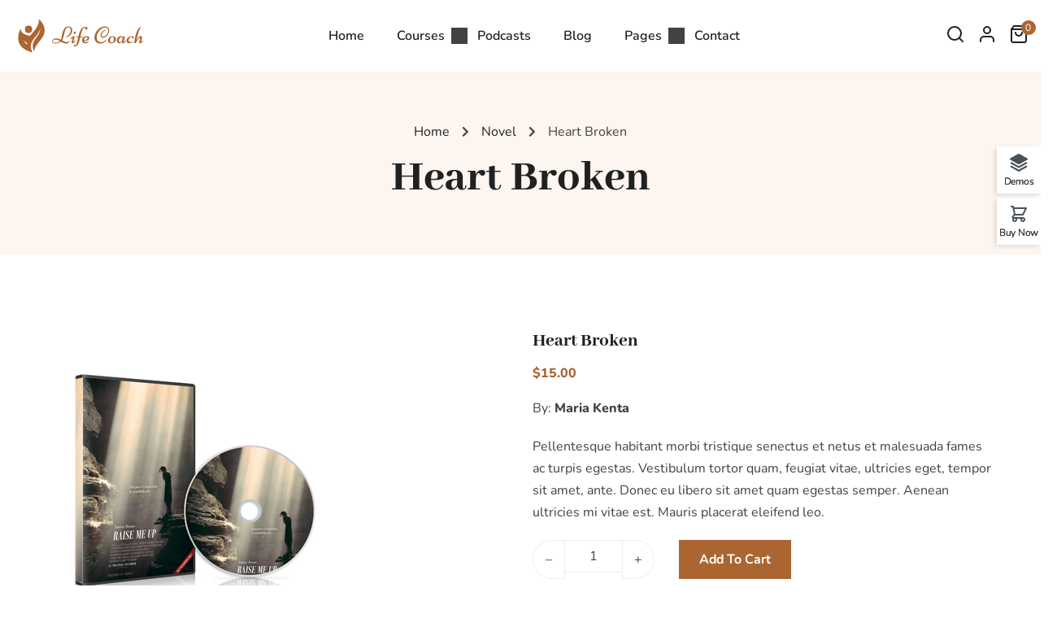

--- FILE ---
content_type: text/html; charset=UTF-8
request_url: https://coaching.thimpress.com/life-coaching/product/heart-broken/
body_size: 32041
content:
<!DOCTYPE html>
<html lang="en-US">
<head>
	<meta charset="UTF-8">
	<meta name="viewport" content="width=device-width, initial-scale=1.0"/>
		<script type="text/javascript" id="lpData">
/* <![CDATA[ */
var lpData = {"site_url":"https:\/\/coaching.thimpress.com\/life-coaching","user_id":"0","theme":"coaching","lp_rest_url":"https:\/\/coaching.thimpress.com\/life-coaching\/wp-json\/","nonce":"1249d7c577","is_course_archive":"","courses_url":"https:\/\/coaching.thimpress.com\/life-coaching\/courses\/","urlParams":[],"lp_version":"4.3.2.5","lp_rest_load_ajax":"https:\/\/coaching.thimpress.com\/life-coaching\/wp-json\/lp\/v1\/load_content_via_ajax\/","ajaxUrl":"https:\/\/coaching.thimpress.com\/life-coaching\/wp-admin\/admin-ajax.php","lpAjaxUrl":"https:\/\/coaching.thimpress.com\/life-coaching\/lp-ajax-handle","coverImageRatio":"5.16","toast":{"gravity":"bottom","position":"center","duration":3000,"close":1,"stopOnFocus":1,"classPrefix":"lp-toast"},"i18n":[]};
/* ]]> */
</script>
<script type="text/javascript" id="lpSettingCourses">
/* <![CDATA[ */
var lpSettingCourses = {"lpArchiveLoadAjax":"1","lpArchiveNoLoadAjaxFirst":"0","lpArchivePaginationType":"number","noLoadCoursesJs":"0"};
/* ]]> */
</script>
		<style id="learn-press-custom-css">
			:root {
				--lp-container-max-width: 1290px;
				--lp-cotainer-padding: 1rem;
				--lp-primary-color: #efa213;
				--lp-secondary-color: #000000;
			}
		</style>
			<script type="text/javascript">
		/* <![CDATA[ */
		var ajaxurl = "https://coaching.thimpress.com/life-coaching/wp-admin/admin-ajax.php";
		/* ]]> */
	</script>
	<meta name='robots' content='index, follow, max-image-preview:large, max-snippet:-1, max-video-preview:-1' />

	<!-- This site is optimized with the Yoast SEO plugin v26.7 - https://yoast.com/wordpress/plugins/seo/ -->
	<title>Heart Broken - Life Coaching</title>
	<link rel="canonical" href="https://coaching.thimpress.com/life-coaching/product/heart-broken/" />
	<meta property="og:locale" content="en_US" />
	<meta property="og:type" content="article" />
	<meta property="og:title" content="Heart Broken - Life Coaching" />
	<meta property="og:description" content="Pellentesque habitant morbi tristique senectus et netus et malesuada fames ac turpis egestas. Vestibulum tortor quam, feugiat vitae, ultricies eget, tempor sit amet, ante. Donec eu libero sit amet quam egestas semper. Aenean ultricies mi vitae est. Mauris placerat eleifend leo." />
	<meta property="og:url" content="https://coaching.thimpress.com/life-coaching/product/heart-broken/" />
	<meta property="og:site_name" content="Life Coaching" />
	<meta property="article:modified_time" content="2018-06-08T07:10:03+00:00" />
	<meta property="og:image" content="https://coaching.thimpress.com/life-coaching/wp-content/uploads/sites/50/2013/06/dvd5-1.jpg" />
	<meta property="og:image:width" content="370" />
	<meta property="og:image:height" content="370" />
	<meta property="og:image:type" content="image/jpeg" />
	<meta name="twitter:card" content="summary_large_image" />
	<script type="application/ld+json" class="yoast-schema-graph">{"@context":"https://schema.org","@graph":[{"@type":"WebPage","@id":"https://coaching.thimpress.com/life-coaching/product/heart-broken/","url":"https://coaching.thimpress.com/life-coaching/product/heart-broken/","name":"Heart Broken - Life Coaching","isPartOf":{"@id":"https://coaching.thimpress.com/life-coaching/#website"},"primaryImageOfPage":{"@id":"https://coaching.thimpress.com/life-coaching/product/heart-broken/#primaryimage"},"image":{"@id":"https://coaching.thimpress.com/life-coaching/product/heart-broken/#primaryimage"},"thumbnailUrl":"https://coaching.thimpress.com/life-coaching/wp-content/uploads/sites/50/2013/06/dvd5-1.jpg","datePublished":"2013-06-07T11:28:45+00:00","dateModified":"2018-06-08T07:10:03+00:00","breadcrumb":{"@id":"https://coaching.thimpress.com/life-coaching/product/heart-broken/#breadcrumb"},"inLanguage":"en-US","potentialAction":[{"@type":"ReadAction","target":["https://coaching.thimpress.com/life-coaching/product/heart-broken/"]}]},{"@type":"ImageObject","inLanguage":"en-US","@id":"https://coaching.thimpress.com/life-coaching/product/heart-broken/#primaryimage","url":"https://coaching.thimpress.com/life-coaching/wp-content/uploads/sites/50/2013/06/dvd5-1.jpg","contentUrl":"https://coaching.thimpress.com/life-coaching/wp-content/uploads/sites/50/2013/06/dvd5-1.jpg","width":370,"height":370,"caption":"dvd5 1"},{"@type":"BreadcrumbList","@id":"https://coaching.thimpress.com/life-coaching/product/heart-broken/#breadcrumb","itemListElement":[{"@type":"ListItem","position":1,"name":"Home","item":"https://coaching.thimpress.com/life-coaching/"},{"@type":"ListItem","position":2,"name":"Shop","item":"https://coaching.thimpress.com/life-coaching/shop/"},{"@type":"ListItem","position":3,"name":"Heart Broken"}]},{"@type":"WebSite","@id":"https://coaching.thimpress.com/life-coaching/#website","url":"https://coaching.thimpress.com/life-coaching/","name":"Life Coaching","description":"Just another WordPress site","potentialAction":[{"@type":"SearchAction","target":{"@type":"EntryPoint","urlTemplate":"https://coaching.thimpress.com/life-coaching/?s={search_term_string}"},"query-input":{"@type":"PropertyValueSpecification","valueRequired":true,"valueName":"search_term_string"}}],"inLanguage":"en-US"}]}</script>
	<!-- / Yoast SEO plugin. -->


<link rel="alternate" type="application/rss+xml" title="Life Coaching &raquo; Feed" href="https://coaching.thimpress.com/life-coaching/feed/" />
<link rel="alternate" type="application/rss+xml" title="Life Coaching &raquo; Comments Feed" href="https://coaching.thimpress.com/life-coaching/comments/feed/" />
<link rel="alternate" type="application/rss+xml" title="Life Coaching &raquo; Heart Broken Comments Feed" href="https://coaching.thimpress.com/life-coaching/product/heart-broken/feed/" />
<style id='wp-img-auto-sizes-contain-inline-css' type='text/css'>
img:is([sizes=auto i],[sizes^="auto," i]){contain-intrinsic-size:3000px 1500px}
/*# sourceURL=wp-img-auto-sizes-contain-inline-css */
</style>
<link rel='stylesheet' id='sbi_styles-css' href='https://coaching.thimpress.com/life-coaching/wp-content/plugins/instagram-feed/css/sbi-styles.min.css?ver=6.10.0' type='text/css' media='all' />
<link rel='stylesheet' id='wp-block-library-css' href='https://coaching.thimpress.com/life-coaching/wp-includes/css/dist/block-library/style.min.css?ver=6.9' type='text/css' media='all' />
<style id='wp-block-library-theme-inline-css' type='text/css'>
.wp-block-audio :where(figcaption){color:#555;font-size:13px;text-align:center}.is-dark-theme .wp-block-audio :where(figcaption){color:#ffffffa6}.wp-block-audio{margin:0 0 1em}.wp-block-code{border:1px solid #ccc;border-radius:4px;font-family:Menlo,Consolas,monaco,monospace;padding:.8em 1em}.wp-block-embed :where(figcaption){color:#555;font-size:13px;text-align:center}.is-dark-theme .wp-block-embed :where(figcaption){color:#ffffffa6}.wp-block-embed{margin:0 0 1em}.blocks-gallery-caption{color:#555;font-size:13px;text-align:center}.is-dark-theme .blocks-gallery-caption{color:#ffffffa6}:root :where(.wp-block-image figcaption){color:#555;font-size:13px;text-align:center}.is-dark-theme :root :where(.wp-block-image figcaption){color:#ffffffa6}.wp-block-image{margin:0 0 1em}.wp-block-pullquote{border-bottom:4px solid;border-top:4px solid;color:currentColor;margin-bottom:1.75em}.wp-block-pullquote :where(cite),.wp-block-pullquote :where(footer),.wp-block-pullquote__citation{color:currentColor;font-size:.8125em;font-style:normal;text-transform:uppercase}.wp-block-quote{border-left:.25em solid;margin:0 0 1.75em;padding-left:1em}.wp-block-quote cite,.wp-block-quote footer{color:currentColor;font-size:.8125em;font-style:normal;position:relative}.wp-block-quote:where(.has-text-align-right){border-left:none;border-right:.25em solid;padding-left:0;padding-right:1em}.wp-block-quote:where(.has-text-align-center){border:none;padding-left:0}.wp-block-quote.is-large,.wp-block-quote.is-style-large,.wp-block-quote:where(.is-style-plain){border:none}.wp-block-search .wp-block-search__label{font-weight:700}.wp-block-search__button{border:1px solid #ccc;padding:.375em .625em}:where(.wp-block-group.has-background){padding:1.25em 2.375em}.wp-block-separator.has-css-opacity{opacity:.4}.wp-block-separator{border:none;border-bottom:2px solid;margin-left:auto;margin-right:auto}.wp-block-separator.has-alpha-channel-opacity{opacity:1}.wp-block-separator:not(.is-style-wide):not(.is-style-dots){width:100px}.wp-block-separator.has-background:not(.is-style-dots){border-bottom:none;height:1px}.wp-block-separator.has-background:not(.is-style-wide):not(.is-style-dots){height:2px}.wp-block-table{margin:0 0 1em}.wp-block-table td,.wp-block-table th{word-break:normal}.wp-block-table :where(figcaption){color:#555;font-size:13px;text-align:center}.is-dark-theme .wp-block-table :where(figcaption){color:#ffffffa6}.wp-block-video :where(figcaption){color:#555;font-size:13px;text-align:center}.is-dark-theme .wp-block-video :where(figcaption){color:#ffffffa6}.wp-block-video{margin:0 0 1em}:root :where(.wp-block-template-part.has-background){margin-bottom:0;margin-top:0;padding:1.25em 2.375em}
/*# sourceURL=/wp-includes/css/dist/block-library/theme.min.css */
</style>
<style id='classic-theme-styles-inline-css' type='text/css'>
/*! This file is auto-generated */
.wp-block-button__link{color:#fff;background-color:#32373c;border-radius:9999px;box-shadow:none;text-decoration:none;padding:calc(.667em + 2px) calc(1.333em + 2px);font-size:1.125em}.wp-block-file__button{background:#32373c;color:#fff;text-decoration:none}
/*# sourceURL=/wp-includes/css/classic-themes.min.css */
</style>
<style id='global-styles-inline-css' type='text/css'>
:root{--wp--preset--aspect-ratio--square: 1;--wp--preset--aspect-ratio--4-3: 4/3;--wp--preset--aspect-ratio--3-4: 3/4;--wp--preset--aspect-ratio--3-2: 3/2;--wp--preset--aspect-ratio--2-3: 2/3;--wp--preset--aspect-ratio--16-9: 16/9;--wp--preset--aspect-ratio--9-16: 9/16;--wp--preset--color--black: #000000;--wp--preset--color--cyan-bluish-gray: #abb8c3;--wp--preset--color--white: #ffffff;--wp--preset--color--pale-pink: #f78da7;--wp--preset--color--vivid-red: #cf2e2e;--wp--preset--color--luminous-vivid-orange: #ff6900;--wp--preset--color--luminous-vivid-amber: #fcb900;--wp--preset--color--light-green-cyan: #7bdcb5;--wp--preset--color--vivid-green-cyan: #00d084;--wp--preset--color--pale-cyan-blue: #8ed1fc;--wp--preset--color--vivid-cyan-blue: #0693e3;--wp--preset--color--vivid-purple: #9b51e0;--wp--preset--color--primary: #ab6530;--wp--preset--color--title: #333;--wp--preset--color--sub-title: #999;--wp--preset--color--border-input: #ddd;--wp--preset--gradient--vivid-cyan-blue-to-vivid-purple: linear-gradient(135deg,rgb(6,147,227) 0%,rgb(155,81,224) 100%);--wp--preset--gradient--light-green-cyan-to-vivid-green-cyan: linear-gradient(135deg,rgb(122,220,180) 0%,rgb(0,208,130) 100%);--wp--preset--gradient--luminous-vivid-amber-to-luminous-vivid-orange: linear-gradient(135deg,rgb(252,185,0) 0%,rgb(255,105,0) 100%);--wp--preset--gradient--luminous-vivid-orange-to-vivid-red: linear-gradient(135deg,rgb(255,105,0) 0%,rgb(207,46,46) 100%);--wp--preset--gradient--very-light-gray-to-cyan-bluish-gray: linear-gradient(135deg,rgb(238,238,238) 0%,rgb(169,184,195) 100%);--wp--preset--gradient--cool-to-warm-spectrum: linear-gradient(135deg,rgb(74,234,220) 0%,rgb(151,120,209) 20%,rgb(207,42,186) 40%,rgb(238,44,130) 60%,rgb(251,105,98) 80%,rgb(254,248,76) 100%);--wp--preset--gradient--blush-light-purple: linear-gradient(135deg,rgb(255,206,236) 0%,rgb(152,150,240) 100%);--wp--preset--gradient--blush-bordeaux: linear-gradient(135deg,rgb(254,205,165) 0%,rgb(254,45,45) 50%,rgb(107,0,62) 100%);--wp--preset--gradient--luminous-dusk: linear-gradient(135deg,rgb(255,203,112) 0%,rgb(199,81,192) 50%,rgb(65,88,208) 100%);--wp--preset--gradient--pale-ocean: linear-gradient(135deg,rgb(255,245,203) 0%,rgb(182,227,212) 50%,rgb(51,167,181) 100%);--wp--preset--gradient--electric-grass: linear-gradient(135deg,rgb(202,248,128) 0%,rgb(113,206,126) 100%);--wp--preset--gradient--midnight: linear-gradient(135deg,rgb(2,3,129) 0%,rgb(40,116,252) 100%);--wp--preset--font-size--small: 13px;--wp--preset--font-size--medium: 20px;--wp--preset--font-size--large: 28px;--wp--preset--font-size--x-large: 42px;--wp--preset--font-size--normal: 15px;--wp--preset--font-size--huge: 36px;--wp--preset--spacing--20: 0.44rem;--wp--preset--spacing--30: 0.67rem;--wp--preset--spacing--40: 1rem;--wp--preset--spacing--50: 1.5rem;--wp--preset--spacing--60: 2.25rem;--wp--preset--spacing--70: 3.38rem;--wp--preset--spacing--80: 5.06rem;--wp--preset--shadow--natural: 6px 6px 9px rgba(0, 0, 0, 0.2);--wp--preset--shadow--deep: 12px 12px 50px rgba(0, 0, 0, 0.4);--wp--preset--shadow--sharp: 6px 6px 0px rgba(0, 0, 0, 0.2);--wp--preset--shadow--outlined: 6px 6px 0px -3px rgb(255, 255, 255), 6px 6px rgb(0, 0, 0);--wp--preset--shadow--crisp: 6px 6px 0px rgb(0, 0, 0);}:where(.is-layout-flex){gap: 0.5em;}:where(.is-layout-grid){gap: 0.5em;}body .is-layout-flex{display: flex;}.is-layout-flex{flex-wrap: wrap;align-items: center;}.is-layout-flex > :is(*, div){margin: 0;}body .is-layout-grid{display: grid;}.is-layout-grid > :is(*, div){margin: 0;}:where(.wp-block-columns.is-layout-flex){gap: 2em;}:where(.wp-block-columns.is-layout-grid){gap: 2em;}:where(.wp-block-post-template.is-layout-flex){gap: 1.25em;}:where(.wp-block-post-template.is-layout-grid){gap: 1.25em;}.has-black-color{color: var(--wp--preset--color--black) !important;}.has-cyan-bluish-gray-color{color: var(--wp--preset--color--cyan-bluish-gray) !important;}.has-white-color{color: var(--wp--preset--color--white) !important;}.has-pale-pink-color{color: var(--wp--preset--color--pale-pink) !important;}.has-vivid-red-color{color: var(--wp--preset--color--vivid-red) !important;}.has-luminous-vivid-orange-color{color: var(--wp--preset--color--luminous-vivid-orange) !important;}.has-luminous-vivid-amber-color{color: var(--wp--preset--color--luminous-vivid-amber) !important;}.has-light-green-cyan-color{color: var(--wp--preset--color--light-green-cyan) !important;}.has-vivid-green-cyan-color{color: var(--wp--preset--color--vivid-green-cyan) !important;}.has-pale-cyan-blue-color{color: var(--wp--preset--color--pale-cyan-blue) !important;}.has-vivid-cyan-blue-color{color: var(--wp--preset--color--vivid-cyan-blue) !important;}.has-vivid-purple-color{color: var(--wp--preset--color--vivid-purple) !important;}.has-black-background-color{background-color: var(--wp--preset--color--black) !important;}.has-cyan-bluish-gray-background-color{background-color: var(--wp--preset--color--cyan-bluish-gray) !important;}.has-white-background-color{background-color: var(--wp--preset--color--white) !important;}.has-pale-pink-background-color{background-color: var(--wp--preset--color--pale-pink) !important;}.has-vivid-red-background-color{background-color: var(--wp--preset--color--vivid-red) !important;}.has-luminous-vivid-orange-background-color{background-color: var(--wp--preset--color--luminous-vivid-orange) !important;}.has-luminous-vivid-amber-background-color{background-color: var(--wp--preset--color--luminous-vivid-amber) !important;}.has-light-green-cyan-background-color{background-color: var(--wp--preset--color--light-green-cyan) !important;}.has-vivid-green-cyan-background-color{background-color: var(--wp--preset--color--vivid-green-cyan) !important;}.has-pale-cyan-blue-background-color{background-color: var(--wp--preset--color--pale-cyan-blue) !important;}.has-vivid-cyan-blue-background-color{background-color: var(--wp--preset--color--vivid-cyan-blue) !important;}.has-vivid-purple-background-color{background-color: var(--wp--preset--color--vivid-purple) !important;}.has-black-border-color{border-color: var(--wp--preset--color--black) !important;}.has-cyan-bluish-gray-border-color{border-color: var(--wp--preset--color--cyan-bluish-gray) !important;}.has-white-border-color{border-color: var(--wp--preset--color--white) !important;}.has-pale-pink-border-color{border-color: var(--wp--preset--color--pale-pink) !important;}.has-vivid-red-border-color{border-color: var(--wp--preset--color--vivid-red) !important;}.has-luminous-vivid-orange-border-color{border-color: var(--wp--preset--color--luminous-vivid-orange) !important;}.has-luminous-vivid-amber-border-color{border-color: var(--wp--preset--color--luminous-vivid-amber) !important;}.has-light-green-cyan-border-color{border-color: var(--wp--preset--color--light-green-cyan) !important;}.has-vivid-green-cyan-border-color{border-color: var(--wp--preset--color--vivid-green-cyan) !important;}.has-pale-cyan-blue-border-color{border-color: var(--wp--preset--color--pale-cyan-blue) !important;}.has-vivid-cyan-blue-border-color{border-color: var(--wp--preset--color--vivid-cyan-blue) !important;}.has-vivid-purple-border-color{border-color: var(--wp--preset--color--vivid-purple) !important;}.has-vivid-cyan-blue-to-vivid-purple-gradient-background{background: var(--wp--preset--gradient--vivid-cyan-blue-to-vivid-purple) !important;}.has-light-green-cyan-to-vivid-green-cyan-gradient-background{background: var(--wp--preset--gradient--light-green-cyan-to-vivid-green-cyan) !important;}.has-luminous-vivid-amber-to-luminous-vivid-orange-gradient-background{background: var(--wp--preset--gradient--luminous-vivid-amber-to-luminous-vivid-orange) !important;}.has-luminous-vivid-orange-to-vivid-red-gradient-background{background: var(--wp--preset--gradient--luminous-vivid-orange-to-vivid-red) !important;}.has-very-light-gray-to-cyan-bluish-gray-gradient-background{background: var(--wp--preset--gradient--very-light-gray-to-cyan-bluish-gray) !important;}.has-cool-to-warm-spectrum-gradient-background{background: var(--wp--preset--gradient--cool-to-warm-spectrum) !important;}.has-blush-light-purple-gradient-background{background: var(--wp--preset--gradient--blush-light-purple) !important;}.has-blush-bordeaux-gradient-background{background: var(--wp--preset--gradient--blush-bordeaux) !important;}.has-luminous-dusk-gradient-background{background: var(--wp--preset--gradient--luminous-dusk) !important;}.has-pale-ocean-gradient-background{background: var(--wp--preset--gradient--pale-ocean) !important;}.has-electric-grass-gradient-background{background: var(--wp--preset--gradient--electric-grass) !important;}.has-midnight-gradient-background{background: var(--wp--preset--gradient--midnight) !important;}.has-small-font-size{font-size: var(--wp--preset--font-size--small) !important;}.has-medium-font-size{font-size: var(--wp--preset--font-size--medium) !important;}.has-large-font-size{font-size: var(--wp--preset--font-size--large) !important;}.has-x-large-font-size{font-size: var(--wp--preset--font-size--x-large) !important;}
:where(.wp-block-post-template.is-layout-flex){gap: 1.25em;}:where(.wp-block-post-template.is-layout-grid){gap: 1.25em;}
:where(.wp-block-term-template.is-layout-flex){gap: 1.25em;}:where(.wp-block-term-template.is-layout-grid){gap: 1.25em;}
:where(.wp-block-columns.is-layout-flex){gap: 2em;}:where(.wp-block-columns.is-layout-grid){gap: 2em;}
:root :where(.wp-block-pullquote){font-size: 1.5em;line-height: 1.6;}
/*# sourceURL=global-styles-inline-css */
</style>
<link rel='stylesheet' id='tp-css-css' href='https://coaching.thimpress.com/life-coaching/wp-content/plugins/tp-chameleon/assets/style.css?ver=2.0.3.4' type='text/css' media='all' />
<link rel='stylesheet' id='tp-portfolio-style-css' href='https://coaching.thimpress.com/life-coaching/wp-content/plugins/tp-portfolio/assets/css/style.css?ver=2.0.0' type='text/css' media='all' />
<link rel='stylesheet' id='wcbt-global-css' href='https://coaching.thimpress.com/life-coaching/wp-content/plugins/woo-booster-toolkit/assets/dist/css/frontend/wcbt-global.min.css?ver=1.0.3' type='text/css' media='all' />
<link rel='stylesheet' id='woocommerce-layout-css' href='https://coaching.thimpress.com/life-coaching/wp-content/plugins/woocommerce/assets/css/woocommerce-layout.css?ver=10.4.3' type='text/css' media='all' />
<link rel='stylesheet' id='woocommerce-general-css' href='https://coaching.thimpress.com/life-coaching/wp-content/plugins/woocommerce/assets/css/woocommerce.css?ver=10.4.3' type='text/css' media='all' />
<style id='woocommerce-inline-inline-css' type='text/css'>
.woocommerce form .form-row .required { visibility: visible; }
/*# sourceURL=woocommerce-inline-inline-css */
</style>
<link rel='stylesheet' id='wpems-countdown-css-css' href='https://coaching.thimpress.com/life-coaching/wp-content/plugins/wp-events-manager/inc/libraries//countdown/css/jquery.countdown.css?ver=2.1.8' type='text/css' media='all' />
<link rel='stylesheet' id='wpems-owl-carousel-css-css' href='https://coaching.thimpress.com/life-coaching/wp-content/plugins/wp-events-manager/inc/libraries//owl-carousel/css/owl.carousel.css?ver=2.1.8' type='text/css' media='all' />
<link rel='stylesheet' id='wpems-magnific-popup-css-css' href='https://coaching.thimpress.com/life-coaching/wp-content/plugins/wp-events-manager/inc/libraries//magnific-popup/css/magnific-popup.css?ver=2.1.8' type='text/css' media='all' />
<link rel='stylesheet' id='wpems-fronted-css-css' href='https://coaching.thimpress.com/life-coaching/wp-content/plugins/wp-events-manager/assets//css/frontend/events.css?ver=2.1.8' type='text/css' media='all' />
<link rel='stylesheet' id='thim-font-icon7-css' href='https://coaching.thimpress.com/life-coaching/wp-content/themes/coaching/assets/css/font-pe-icon-7.css?ver=6.9' type='text/css' media='all' />
<link rel='stylesheet' id='thim-font-ion-icons-css' href='https://coaching.thimpress.com/life-coaching/wp-content/themes/coaching/assets/css/ionicons.min.css?ver=3.9.0.3' type='text/css' media='all' />
<link rel='stylesheet' id='thim-slick-css' href='https://coaching.thimpress.com/life-coaching/wp-content/themes/coaching/assets/css/slick.css?ver=6.9' type='text/css' media='all' />
<link rel='stylesheet' id='thim-flaticon-style-css' href='https://coaching.thimpress.com/life-coaching/wp-content/themes/coaching/assets/css/flaticon.css?ver=6.9' type='text/css' media='all' />
<link rel='stylesheet' id='thim-style-css' href='https://coaching.thimpress.com/life-coaching/wp-content/themes/coaching/style.css?ver=3.9.0.3' type='text/css' media='all' />
<style id='thim-style-inline-css' type='text/css'>
:root{--thim-container-width:1320px;--thim-body-primary-color:#ab6530;--thim_body_primary_color_rgb:171,101,48;--thim-button-text-color:#fff;--thim-button-hover-color:#914d2c;--thim_button_hover_color_rgb:145,77,44;--thim-width-logo:180px;--thim-bg-color-toolbar:#111111;--thim-text-color-toolbar:#b0b0b0;--thim-link-color-toolbar:#b0b0b0;--thim-border-color-toolbar:rgba(102,102,102,0.35);--thim-toolbar-font-size:14px;--thim-bg-main-menu-color:#0a397f;--thim-main-menu-font-family:Poppins;--thim-main-menu-variant:500;--thim-main-menu-font-size:16px;--thim-main-menu-text-transform:uppercase;--thim-main-menu-text-color:#000000;--thim_main_menu_text_color_rgb:0,0,0;--thim-main-menu-text-hover-color:#fc5739;--thim-sticky-bg-main-menu-color:#0a397f;--thim-sticky-main-menu-text-color:#333333;--thim_sticky_main_menu_text_color_rgb:51,51,51;--thim-sticky-main-menu-text-hover-color:#fc5739;--thim-sub-menu-bg-color:#fff;--thim-sub-menu-border-color:rgba(43,43,43,0);--thim-sub-menu-text-color:#999;--thim-sub-menu-text-color-hover:#333;--thim-bg-mobile-menu-color:#ffffff;--thim-mobile-menu-text-color:#777;--thim_mobile_menu_text_color_rgb:119,7,;--thim-mobile-menu-text-hover-color:#2e8ece;--thim-footer-font-title-font-size:16px;--thim-footer-font-title-font-weight:600;--thim-footer-font-size:16px;--thim-font-body-font-family:Nunito;--thim-font-body-variant:regular;--thim-font-body-font-size:16px;--thim-font-body-line-height:1.75em;--thim-font-body-color:#424242;--thim-font-title-font-family:Abhaya Libre;--thim-font-title-color:#212121;--thim-font-title-variant:800;--thim-font-h1-font-size:56px;--thim-font-h1-line-height:1.2em;--thim-font-h1-text-transform:capitalize;--thim-font-h2-font-size:48px;--thim-font-h2-line-height:1.2em;--thim-font-h2-text-transform:capitalize;--thim-font-h3-font-size:33px;--thim-font-h3-line-height:1.2em;--thim-font-h3-text-transform:capitalize;--thim-font-h4-font-size:28px;--thim-font-h4-line-height:1.2em;--thim-font-h4-text-transform:capitalize;--thim-font-h5-font-size:23px;--thim-font-h5-line-height:1.2em;--thim-font-h5-text-transform:capitalize;--thim-font-h6-font-size:19px;--thim-font-h6-line-height:1.2em;--thim-font-h6-text-transform:none;--thim-font-button-font-size:16px;--thim-font-button-line-height:1.6em;--thim-font-button-text-transform:capitalize;--thim-font-button-variant:600;--thim-preload-style-background:#ffffff;--thim-preload-style-color:#ab6530;--thim-footer-bg-color:rgba(255,255,255,0);--thim-footer-color-title:#ffffff;--thim-footer-color-text:#ffffff;--thim-footer-color-link:#ffffff;--thim-footer-color-hover:#fc5739;--thim-copyright-bg-color:rgba(255,155,154,0);--thim-copyright-text-color:#ffffff;--thim-copyright-link-color:#fff;--thim-copyright-border-color:rgba(34,34,34,0);--thim-bg-pattern:url("https://coaching.thimpress.com/coachingwp-2/wp-content/uploads/sites/50/2018/07/pattern1.png");--thim-bg-repeat:no-repeat;--thim-bg-position:center center;--thim-bg-attachment:inherit;--thim-bg-size:inherit;--thim-footer-bg-repeat:no-repeat;--thim-footer-bg-position:center;--thim-footer-bg-size:cover;--thim-footer-bg-attachment:inherit;--thim-body-bg-color:#fff;}form.cart .thim-quantity .action {
		height: 48px;
		line-height: 46px;
}
@media (max-width: 1024px) {
		h1 {
				font-size: var(--thim-font-h2-font-size);
		}
		h2 {
				font-size: var(--thim-font-h3-font-size);
		}
		h3 {
				font-size: var(--thim-font-h4-font-size);
		}
}
/** CSS Demo Life Coaching */
.demo-life-coaching{--thim-border-color:#E0E0E0;--bg-section-color:#FCF5F0;--lp-primary-color:var(--thim-body-primary-color);--lp-secondary-color:var(--thim-font-title-color);--thim-font-button-variant:600;--product-button-padding:10px 15px;--thim-border-radius-button:0}.demo-life-coaching .thim-ekits-button a{position:relative;overflow:hidden;isolation:isolate;transform:translateZ(0)}.demo-life-coaching .thim-ekits-button a:before{content:"";display:block;width:100%;height:200%;position:absolute;top:0;left:0;transform:scale(0.7) translateY(55%);background:var(--thim-button-hover-color);border-radius:100%;transition:all 0.4s cubic-bezier(0,0,0.31,0.99)}.demo-life-coaching .thim-ekits-button a:hover::before{transform:scaleX(2) scaleY(1) translateY(-15%)}.demo-life-coaching .boxes-icon{overflow:hidden}.demo-life-coaching .boxes-icon img{transition:0.4s}.demo-life-coaching .boxes-icon img:hover{transform:scale(1.1)}.demo-life-coaching .wpcf7-submit,.demo-life-coaching .thim-button,.demo-life-coaching .widget-button,.demo-life-coaching .smicon-read.sc-btn,.demo-life-coaching .thim-slider-button,.demo-life-coaching .button,.demo-life-coaching button,.demo-life-coaching .lp-button,.demo-life-coaching .login-submit,.demo-life-coaching .added_to_cart,.demo-life-coaching #lp-button,.demo-life-coaching .view-detail a,.demo-life-coaching .event_register_submit,.demo-life-coaching .readmore a,.demo-life-coaching .comment-form .form-submit,.demo-life-coaching .page-404-content a.thim-color,.demo-life-coaching form#registerform .submit,.demo-life-coaching .back-to-top__button{font-family:var(--thim-font-body-font-family);position:relative;overflow:hidden !important;isolation:isolate;transform:translateZ(0)}.demo-life-coaching .wpcf7-submit:before,.demo-life-coaching .thim-button:before,.demo-life-coaching .widget-button:before,.demo-life-coaching .smicon-read.sc-btn:before,.demo-life-coaching .thim-slider-button:before,.demo-life-coaching .button:before,.demo-life-coaching button:before,.demo-life-coaching .lp-button:before,.demo-life-coaching .login-submit:before,.demo-life-coaching .added_to_cart:before,.demo-life-coaching #lp-button:before,.demo-life-coaching .view-detail a:before,.demo-life-coaching .event_register_submit:before,.demo-life-coaching .readmore a:before,.demo-life-coaching .comment-form .form-submit:before,.demo-life-coaching .page-404-content a.thim-color:before,.demo-life-coaching form#registerform .submit:before,.demo-life-coaching .back-to-top__button:before{content:"";display:block;width:100%;height:200%;position:absolute;top:0;left:0;transform:scale(0.7) translateY(55%);background:var(--thim-button-hover-color) !important;border-radius:100%;transition:all 0.4s cubic-bezier(0,0,0.31,0.99);z-index:-1}.demo-life-coaching .wpcf7-submit:hover::before,.demo-life-coaching .thim-button:hover::before,.demo-life-coaching .widget-button:hover::before,.demo-life-coaching .smicon-read.sc-btn:hover::before,.demo-life-coaching .thim-slider-button:hover::before,.demo-life-coaching .button:hover::before,.demo-life-coaching button:hover::before,.demo-life-coaching .lp-button:hover::before,.demo-life-coaching .login-submit:hover::before,.demo-life-coaching .added_to_cart:hover::before,.demo-life-coaching #lp-button:hover::before,.demo-life-coaching .view-detail a:hover::before,.demo-life-coaching .event_register_submit:hover::before,.demo-life-coaching .readmore a:hover::before,.demo-life-coaching .comment-form .form-submit:hover::before,.demo-life-coaching .page-404-content a.thim-color:hover::before,.demo-life-coaching form#registerform .submit:hover::before,.demo-life-coaching .back-to-top__button:hover::before{transform:scaleX(2) scaleY(1) translateY(-15%)}.demo-life-coaching .login-submit,.demo-life-coaching form#registerform .submit{background-color:var(--thim-body-primary-color)}.demo-life-coaching .lp-user-profile .lp-profile-content .lp-button{height:48px;padding:0 30px}.demo-life-coaching .thim-login form#registerform input[type=submit],.demo-life-coaching .thim-login form[name=loginform] input[type=submit],.demo-life-coaching .thim-login form[name=loginpopupform] input[type=submit],.demo-life-coaching .thim-login form#resetpassform input[type=submit]{background-color:transparent !important;width:100%}.demo-life-coaching body.course-item-popup #learn-press-course-curriculum ul.curriculum-sections{padding-top:0}.demo-life-coaching .learnpress-widget-wrapper{margin-top:0}.demo-life-coaching .button-filter-course{display:block}.demo-life-coaching.mobile-filter-open .filter-course.layout-popup{opacity:1;visibility:visible;transform:none}@media (min-width:992px){.demo-life-coaching .filter-course.layout-popup{transform:translateY(20px);transition:0.3s;opacity:0;visibility:hidden}.demo-life-coaching.mobile-filter-open .filter-column:after{background:transparent;z-index:1}}.demo-life-coaching .elementor-widget-wp-widget-learnpress_widget_course_filter .lp-form-course-filter .lp-course-filter-search .lp-form-course-filter__item{border-bottom:0;padding:0}.demo-life-coaching .elementor-widget-wp-widget-learnpress_widget_course_filter .lp-form-course-filter .lp-form-course-filter__item{padding:20px 0;margin-bottom:0}.demo-life-coaching .elementor-widget-wp-widget-learnpress_widget_course_filter .lp-form-course-filter .lp-form-course-filter__item .lp-form-course-filter__title{font-weight:var(--thim-font-title-variant,800);font-size:var(--thim-font-h4-font-size);font-family:var(--thim-font-title-font-family);color:var(--thim-font-title-color)}.demo-life-coaching .elementor-widget-wp-widget-learnpress_widget_course_filter .lp-form-course-filter .lp-form-course-filter__item .lp-form-course-filter__content .lp-course-filter-search-result{border:none}.demo-life-coaching .elementor-widget-wp-widget-learnpress_widget_course_filter .lp-form-course-filter .lp-form-course-filter__item .lp-form-course-filter__content .lp-course-filter-search-field input{background-position-y:50%;background-position-x:100%;height:48px;background-image:url("data:image/svg+xml,%3Csvg width='48' height='48' viewBox='0 0 48 48' fill='none' xmlns='http://www.w3.org/2000/svg'%3E%3Crect width='48' height='48' fill='%23AB6530'/%3E%3Cpath d='M21 29C25.4183 29 29 25.4183 29 21C29 16.5817 25.4183 13 21 13C16.5817 13 13 16.5817 13 21C13 25.4183 16.5817 29 21 29Z' stroke='white' stroke-width='2' stroke-linecap='round' stroke-linejoin='round'/%3E%3Cpath d='M31.0004 30.9999L26.6504 26.6499' stroke='white' stroke-width='2' stroke-linecap='round' stroke-linejoin='round'/%3E%3C/svg%3E%0A")}.demo-life-coaching .elementor-widget-wp-widget-learnpress_widget_course_filter .lp-form-course-filter .lp-form-course-filter__item .lp-form-course-filter__content .lp-course-filter__field label{color:var(--thim-font-title-color)}.demo-life-coaching .elementor-widget-wp-widget-learnpress_widget_course_filter .lp-form-course-filter .lp-form-course-filter__item .lp-form-course-filter__content .lp-course-filter__field input{margin-top:-2px}.demo-life-coaching .elementor-widget-wp-widget-learnpress_widget_course_filter .lp-form-course-filter .lp-form-course-filter__item .lp-form-course-filter__content .lp-course-filter__field .count{display:none}.demo-life-coaching .thim-ekits-menu__mobile__close{position:absolute}.demo-life-coaching .life-rotate-y img{animation:life-rotate-y 15s normal infinite linear;animation-duration:11s}@keyframes life-rotate-y{0%{-webkit-transform:rotate(0deg);transform:rotate(0deg)}100%{-webkit-transform:rotate(-360deg);transform:rotate(-360deg)}}.demo-life-coaching .ekits-content-course-tabs #learn-press-course-curriculum ul.curriculum-sections .section-content .course-item{padding:10px 20px;border:1px solid var(--thim-border-color);margin-bottom:10px}.demo-life-coaching #popup-course #learn-press-course-curriculum .section-header .meta{font-size:var(--thim-font-h5-font-size);color:var(--thim-body-primary-color);font-weight:var(--thim-font-button-variant)}.demo-life-coaching.learnpress-page .lp-button,.demo-life-coaching.learnpress-page #lp-button{font-weight:var(--thim-font-button-variant);padding:0 30px;height:48px;border-radius:0}.demo-life-coaching #popup-course .search-course button{margin:0}.demo-life-coaching #popup-course .search-course button::before{position:static;display:inline}.demo-life-coaching .course-rate{background-color:var(--bg-section-color);padding:30px}.demo-life-coaching .course-rate__details-row-value .rating-gray{background-color:#fff}.demo-life-coaching .course-rate__details{margin-left:30px}.demo-life-coaching .course-rate__summary{background-color:#FFFFFF;padding:20px}.demo-life-coaching .course-rate__summary-value{font-size:64px;margin-bottom:5px;font-family:var(--thim-font-title-font-family);font-weight:var(--thim-font-title-variant);color:var(--thim-font-title-color)}.demo-life-coaching .course-rate .course-rate__details-row .course-rate__details-row-value>div{height:6px;margin-top:-5px}.demo-life-coaching .course-rate__details-row-star{align-items:center;display:flex;gap:10px;color:var(--thim-font-title-color)}.demo-life-coaching .course-rate__details-row-value .rating-count{color:var(--thim-font-title-color)}.demo-life-coaching .learnpress-course-review .course-review-head{display:none}.demo-life-coaching .learnpress-course-review .course-reviews-list li{padding:15px 0}.demo-life-coaching .learnpress-course-review .course-reviews-list li .review-author{width:60px}.demo-life-coaching .learnpress-course-review .course-reviews-list li .review-author img{border-radius:50%}.demo-life-coaching .learnpress-course-review .course-reviews-list li .review-text{padding-left:80px}.demo-life-coaching .learnpress-course-review .course-reviews-list li .user-name{font-size:var(--thim-font-body-font-size);font-family:var(--thim-font-body-font-family);margin-top:0}.demo-life-coaching .learnpress-course-review .course-reviews-list li .review-title{display:none}.demo-life-coaching .course-curriculum .section-left .section-title{color:var(--thim-font-title-color)}.demo-life-coaching .audio-player__box__header__content__duration{display:none}.demo-life-coaching .duration-text{padding-left:0}.demo-life-coaching .audio-player__box__bottom .amplitude-play-pause{width:60px;height:60px}.demo-life-coaching .audio-player__box__bottom .amplitude-play-pause svg{width:25px;height:25px}.demo-life-coaching .audio-player__box__bottom svg{width:20px}.demo-life-coaching .audio-player__box__bottom .amplitude-playback-speed{color:var(--thim-font-body-color);fill:var(--thim-font-body-color)}.demo-life-coaching .audio-player__box__header__meta svg{width:20px}.demo-life-coaching .audio-player__box__bottom__author{display:none}.demo-life-coaching .audio-player__box__header__content .entry-title{-webkit-line-clamp:1;line-clamp:1;font-size:var(--thim-font-h3-font-size)}.demo-life-coaching .audio-player__box__bottom__volume svg path{color:var(--thim-font-body-color);fill:var(--thim-font-body-color)}@media (min-width:1200px){.demo-life-coaching .audio-player__box{justify-content:flex-end;display:flex;flex-direction:column;align-items:end;position:relative;background:#F8F9FA}.demo-life-coaching .audio-player__box__header__image{flex-basis:30%;width:30%;position:absolute;left:0;top:0}.demo-life-coaching .audio-player__box__header{width:100%;justify-content:flex-end;margin-bottom:30px;padding-top:15px}.demo-life-coaching .audio-player__box__header__content{flex-basis:55%}.demo-life-coaching .audio-player__box__header__content .description{display:none}.demo-life-coaching .audio-player__box__player__range{background:#fff;background-image:linear-gradient(var(--thim-body-primary-color,#2e8ece),var(--thim-body-primary-color,rgba(34,238,136,0.9333333333)));background-size:0% 100%;background-repeat:no-repeat}.demo-life-coaching .audio-player__box__player{width:67.3%}.demo-life-coaching .audio-player__box__bottom{width:67.3%}}.demo-life-coaching .thim-list-event .item-event{border:1px solid var(--thim-border-color);padding:30px 60px;margin-bottom:15px;transition:0.3s}@media (max-width:991px){.demo-life-coaching .thim-list-event .item-event{padding:20px}}.demo-life-coaching .thim-list-event .item-event .image,.demo-life-coaching .thim-list-event .item-event .event-wrapper .description{display:none}.demo-life-coaching .thim-list-event .item-event .event-wrapper{width:100%;margin:0;padding:0 !important}.demo-life-coaching .thim-list-event .item-event .time-from .date{font-size:40px;color:var(--thim-font-title-color);margin-top:5px}.demo-life-coaching .thim-list-event .item-event .time-from .month{font-size:var(--thim-font-body-font-size);font-family:var(--thim-font-body-font-family);color:var(--thim-font-body-color);text-transform:capitalize;font-weight:var(--thim-font-body-variant)}.demo-life-coaching .thim-list-event .item-event .top-heading{display:inline-block;padding-left:80px}@media (max-width:991px){.demo-life-coaching .thim-list-event .item-event .top-heading{padding-left:15px;max-width:80%}}.demo-life-coaching .thim-list-event .item-event .top-heading::before{content:none}.demo-life-coaching .thim-list-event .item-event .top-heading .meta{font-size:var(--thim-font-body-font-size)}.demo-life-coaching .thim-list-event .item-event .view-detail{float:right;margin:0}@media (max-width:600px){.demo-life-coaching .thim-list-event .item-event .view-detail{float:none}}.demo-life-coaching .thim-list-event .item-event .view-detail a{margin-top:10px;height:48px;line-height:48px;font-weight:var(--thim-font-button-variant)}.demo-life-coaching .thim-list-event .item-event:hover{background-color:var(--bg-section-color);border-color:var(--bg-section-color)}.demo-life-coaching .archive-event.thim-list-event{margin-bottom:0}.demo-life-coaching .thim-archive-event-tabs li a{font-family:var(--thim-font-title-font-family);border:none;padding:0;margin:0 5px;position:relative;background-color:unset;color:var(--thim-font-title-color);font-size:var(--thim-font-h4-font-size);font-weight:var(--thim-font-title-variant)}.demo-life-coaching .thim-archive-event-tabs li a::after{content:"";position:absolute;width:100%;height:2px;left:0;bottom:-2px;background-color:transparent;transition:0.3s}.demo-life-coaching .thim-archive-event-tabs li a:hover,.demo-life-coaching .thim-archive-event-tabs li a:focus{background-color:unset}.demo-life-coaching .thim-archive-event-tabs li.active a::after,.demo-life-coaching .thim-archive-event-tabs li:hover a::after{background-color:var(--thim-font-title-color)}.demo-life-coaching .thim-widget-book-event .book-title{font-size:var(--thim-font-h5-font-size);line-height:52px}.demo-life-coaching .event_register_foot .event_register_submit{height:48px;padding:0 30px;font-weight:var(--thim-font-button-variant);display:inline-block;line-height:48px}.demo-life-coaching .tp-event-content .tp-event-info{background:var(--bg-section-color)}.demo-life-coaching #comments .comment-reply-title:after,.demo-life-coaching #comments .comment-list-inner .comments-title:after{content:none}.demo-life-coaching .tp-event-organizers,.demo-life-coaching .maps_event_single{display:none}.demo-life-coaching .comment-form .form-submit{display:inline-block;background-color:var(--thim-body-primary-color)}.demo-life-coaching #comments .form-submit input#submit{height:48px;font-family:var(--thim-font-body-font-family);background-color:transparent}.demo-life-coaching .must-log-in a{color:var(--thim-body-primary-color)}.demo-life-coaching .must-log-in a:hover{text-decoration:underline}.demo-life-coaching .entry-navigation-post .prev-post,.demo-life-coaching .entry-navigation-post .next-post{padding-top:40px;padding-bottom:40px}@media (max-width:767px){.demo-life-coaching .entry-navigation-post .prev-post,.demo-life-coaching .entry-navigation-post .next-post{padding:20px 0}}.demo-life-coaching .entry-navigation-post .prev-post .title,.demo-life-coaching .entry-navigation-post .next-post .title{font-size:var(--thim-font-h5-font-size)}.demo-life-coaching .page-404-content a.thim-color{font-weight:var(--thim-font-button-variant);padding:0 30px;height:48px;line-height:48px}.demo-life-coaching .content-pusher:after{display:none}.demo-life-coaching .title a{color:var(--thim-font-title-color)}.demo-life-coaching .title a:hover{color:var(--thim-body-primary-color)}.demo-life-coaching #thim-popup-login .thim-login-container{background-color:var(--bg-section-color)}.demo-life-coaching .thim-login .title{font-size:var(--thim-font-h4-font-size);font-family:var(--thim-font-title-font-family);text-transform:var(--thim-font-h4-text-transform)}.demo-life-coaching .thim-login label{font-weight:600}.demo-life-coaching .thim-login form#registerform,.demo-life-coaching .thim-login form[name=loginform],.demo-life-coaching .thim-login form[name=loginpopupform],.demo-life-coaching .thim-login form#resetpassform{max-width:480px}.demo-life-coaching .thim-login form#registerform input[type=submit],.demo-life-coaching .thim-login form[name=loginform] input[type=submit],.demo-life-coaching .thim-login form[name=loginpopupform] input[type=submit],.demo-life-coaching .thim-login form#resetpassform input[type=submit]{padding:9px 25px}.demo-life-coaching .thim-login form#lostpasswordform p input[type=submit]{padding:9px 25px;border-radius:var(--thim-border-radius-30,0);height:unset}.demo-life-coaching .thim-login form#registerform input[type=email],.demo-life-coaching .thim-login form#registerform input[type=password],.demo-life-coaching .thim-login form#registerform input[type=text],.demo-life-coaching .thim-login form[name=loginform] input[type=email],.demo-life-coaching .thim-login form[name=loginform] input[type=password],.demo-life-coaching .thim-login form[name=loginform] input[type=text],.demo-life-coaching .thim-login form[name=loginpopupform] input[type=email],.demo-life-coaching .thim-login form[name=loginpopupform] input[type=password],.demo-life-coaching .thim-login form[name=loginpopupform] input[type=text],.demo-life-coaching .thim-login form#resetpassform input[type=email],.demo-life-coaching .thim-login form#resetpassform input[type=password],.demo-life-coaching .thim-login form#resetpassform input[type=text],.demo-life-coaching form#lostpasswordform p input[type=text],.demo-life-coaching form#lostpasswordform p input[type=email],.demo-life-coaching form#lostpasswordform p input[type=password]{padding:8px 20px;margin-bottom:15px;color:var(--thim-font-body-color)}.demo-life-coaching .login-submit{width:100%}.demo-life-coaching input:focus::placeholder,.demo-life-coaching textarea:focus::placeholder{color:#757575 !important;opacity:1}.demo-life-coaching #thim-popup-login .thim-login-container p.login-remember label{color:var(--thim-font-title-color)}@media (max-width:1024px){.demo-life-coaching #thim-popup-login .thim-login-container .close-popup{display:inline-block}}@media (max-width:900px){.demo-life-coaching #thim-popup-login .thim-login-container{margin:auto 15px}}.demo-life-coaching .nav.thim-archive-event-tabs li a{font-size:var(--thim-font-h5-font-size)}.demo-life-coaching .thim-list-event .item-event .event-wrapper .title{font-size:var(--thim-font-h6-font-size)}.demo-life-coaching .tp-event-content{margin-top:30px}.demo-life-coaching .tp-event-info{margin-bottom:30px;padding:20px 30px}.demo-life-coaching ul.thim-social-share li>div{border-radius:0;border:none}.demo-life-coaching ul.thim-social-share li>div a{color:var(--thim-body-primary-color) !important}.demo-life-coaching ul.thim-social-share li:hover>div{background-color:var(--bg-section-color)}.demo-life-coaching ul.thim-social-share>.heading{color:var(--thim-font-title-color);font-weight:600;text-transform:capitalize;margin-right:20px;font-size:1rem}.demo-life-coaching .tp_event .entry-navigation-post{margin-top:40px}.demo-life-coaching .tp_event .entry-navigation-post i{display:none}@media (min-width:768px){.demo-life-coaching .tp_event .entry-navigation-post .thumbnail{display:block}.demo-life-coaching .tp_event .entry-navigation-post .content{flex-basis:70%}}.demo-life-coaching .tp_event .entry-navigation-post .prev-post,.demo-life-coaching .tp_event .entry-navigation-post .next-post{display:flex;gap:10px}.demo-life-coaching .tp_event .entry-navigation-post .prev-post .title,.demo-life-coaching .tp_event .entry-navigation-post .next-post .title{font-size:var(--thim-font-h6-font-size)}.demo-life-coaching .tp_event .entry-navigation-post .next-post{text-align:right;flex-direction:row-reverse}.demo-life-coaching #comments .comment-reply-title,.demo-life-coaching #comments .comment-list-inner .comments-title{font-size:var(--thim-font-h5-font-size);margin-top:40px;padding-top:0}.demo-life-coaching .tp-event-content .entry-content h4{font-size:var(--thim-font-h4-font-size)}.demo-life-coaching .comment-form{display:flex;flex-wrap:wrap;justify-content:space-between}.demo-life-coaching .comment-form .comment-form-comment{width:100% !important;order:2}.demo-life-coaching .comment-form .comment-form-comment textarea::placeholder{font-size:var(--thim-font-body-font-size)}.demo-life-coaching .comment-form .comment-form-author,.demo-life-coaching .comment-form .comment-form-email{width:calc(50% - 15px) !important;order:1}@media (max-width:767px){.demo-life-coaching .comment-form .comment-form-author,.demo-life-coaching .comment-form .comment-form-email{width:100% !important}}.demo-life-coaching .comment-form .comment-form-author input,.demo-life-coaching .comment-form .comment-form-email input{padding:8px 15px !important}.demo-life-coaching .comment-form .comment-form-author input::placeholder,.demo-life-coaching .comment-form .comment-form-email input::placeholder{font-size:var(--thim-font-body-font-size)}.demo-life-coaching .comment-form .comment-form-url{display:none !important}.demo-life-coaching .comment-form .form-submit{order:3}
/*# sourceURL=thim-style-inline-css */
</style>
<link rel='stylesheet' id='font-awesome-5-all-css' href='https://coaching.thimpress.com/life-coaching/wp-content/themes/coaching/assets/css/all.min.css?ver=3.9.0.3' type='text/css' media='all' />
<link rel='stylesheet' id='font-awesome-4-shim-css' href='https://coaching.thimpress.com/life-coaching/wp-content/themes/coaching/assets/css/v4-shims.min.css?ver=3.9.0.3' type='text/css' media='all' />
<link rel='stylesheet' id='learnpress-widgets-css' href='https://coaching.thimpress.com/life-coaching/wp-content/plugins/learnpress/assets/css/widgets.min.css?ver=4.3.2.5' type='text/css' media='all' />
<script type="text/javascript" src="https://coaching.thimpress.com/life-coaching/wp-includes/js/jquery/jquery.min.js?ver=3.7.1" id="jquery-core-js"></script>
<script type="text/javascript" src="https://coaching.thimpress.com/life-coaching/wp-includes/js/jquery/jquery-migrate.min.js?ver=3.4.1" id="jquery-migrate-js"></script>
<script type="text/javascript" src="https://coaching.thimpress.com/life-coaching/wp-content/plugins/woocommerce/assets/js/jquery-blockui/jquery.blockUI.min.js?ver=2.7.0-wc.10.4.3" id="wc-jquery-blockui-js" defer="defer" data-wp-strategy="defer"></script>
<script type="text/javascript" id="wc-add-to-cart-js-extra">
/* <![CDATA[ */
var wc_add_to_cart_params = {"ajax_url":"/life-coaching/wp-admin/admin-ajax.php","wc_ajax_url":"/life-coaching/?wc-ajax=%%endpoint%%","i18n_view_cart":"View cart","cart_url":"https://coaching.thimpress.com/life-coaching/cart/","is_cart":"","cart_redirect_after_add":"no"};
//# sourceURL=wc-add-to-cart-js-extra
/* ]]> */
</script>
<script type="text/javascript" src="https://coaching.thimpress.com/life-coaching/wp-content/plugins/woocommerce/assets/js/frontend/add-to-cart.min.js?ver=10.4.3" id="wc-add-to-cart-js" defer="defer" data-wp-strategy="defer"></script>
<script type="text/javascript" src="https://coaching.thimpress.com/life-coaching/wp-content/plugins/woocommerce/assets/js/flexslider/jquery.flexslider.min.js?ver=2.7.2-wc.10.4.3" id="wc-flexslider-js" defer="defer" data-wp-strategy="defer"></script>
<script type="text/javascript" id="wc-single-product-js-extra">
/* <![CDATA[ */
var wc_single_product_params = {"i18n_required_rating_text":"Please select a rating","i18n_rating_options":["1 of 5 stars","2 of 5 stars","3 of 5 stars","4 of 5 stars","5 of 5 stars"],"i18n_product_gallery_trigger_text":"View full-screen image gallery","review_rating_required":"yes","flexslider":{"rtl":false,"animation":"slide","smoothHeight":true,"directionNav":false,"controlNav":"thumbnails","slideshow":false,"animationSpeed":500,"animationLoop":false,"allowOneSlide":false},"zoom_enabled":"","zoom_options":[],"photoswipe_enabled":"","photoswipe_options":{"shareEl":false,"closeOnScroll":false,"history":false,"hideAnimationDuration":0,"showAnimationDuration":0},"flexslider_enabled":"1"};
//# sourceURL=wc-single-product-js-extra
/* ]]> */
</script>
<script type="text/javascript" src="https://coaching.thimpress.com/life-coaching/wp-content/plugins/woocommerce/assets/js/frontend/single-product.min.js?ver=10.4.3" id="wc-single-product-js" defer="defer" data-wp-strategy="defer"></script>
<script type="text/javascript" src="https://coaching.thimpress.com/life-coaching/wp-content/plugins/woocommerce/assets/js/js-cookie/js.cookie.min.js?ver=2.1.4-wc.10.4.3" id="wc-js-cookie-js" defer="defer" data-wp-strategy="defer"></script>
<script type="text/javascript" id="woocommerce-js-extra">
/* <![CDATA[ */
var woocommerce_params = {"ajax_url":"/life-coaching/wp-admin/admin-ajax.php","wc_ajax_url":"/life-coaching/?wc-ajax=%%endpoint%%","i18n_password_show":"Show password","i18n_password_hide":"Hide password"};
//# sourceURL=woocommerce-js-extra
/* ]]> */
</script>
<script type="text/javascript" src="https://coaching.thimpress.com/life-coaching/wp-content/plugins/woocommerce/assets/js/frontend/woocommerce.min.js?ver=10.4.3" id="woocommerce-js" defer="defer" data-wp-strategy="defer"></script>
<script type="text/javascript" src="https://coaching.thimpress.com/life-coaching/wp-content/plugins/learnpress/assets/js/dist/loadAJAX.min.js?ver=4.3.2.5" id="lp-load-ajax-js" async="async" data-wp-strategy="async"></script>
<link rel="EditURI" type="application/rsd+xml" title="RSD" href="https://coaching.thimpress.com/life-coaching/xmlrpc.php?rsd" />
<meta name="generator" content="WordPress 6.9" />
<meta name="generator" content="WooCommerce 10.4.3" />
<link rel='shortlink' href='https://coaching.thimpress.com/life-coaching/?p=5080' />
	<noscript><style>.woocommerce-product-gallery{ opacity: 1 !important; }</style></noscript>
	            <script type="text/javascript">
                function tc_insert_internal_css(css) {
                    var tc_style = document.createElement("style");
                    tc_style.type = "text/css";
                    tc_style.setAttribute('data-type', 'tc-internal-css');
                    var tc_style_content = document.createTextNode(css);
                    tc_style.appendChild(tc_style_content);
                    document.head.appendChild(tc_style);
                }
            </script>
			<meta name="generator" content="Elementor 3.34.1; features: additional_custom_breakpoints; settings: css_print_method-internal, google_font-enabled, font_display-auto">
			<style>
				.e-con.e-parent:nth-of-type(n+4):not(.e-lazyloaded):not(.e-no-lazyload),
				.e-con.e-parent:nth-of-type(n+4):not(.e-lazyloaded):not(.e-no-lazyload) * {
					background-image: none !important;
				}
				@media screen and (max-height: 1024px) {
					.e-con.e-parent:nth-of-type(n+3):not(.e-lazyloaded):not(.e-no-lazyload),
					.e-con.e-parent:nth-of-type(n+3):not(.e-lazyloaded):not(.e-no-lazyload) * {
						background-image: none !important;
					}
				}
				@media screen and (max-height: 640px) {
					.e-con.e-parent:nth-of-type(n+2):not(.e-lazyloaded):not(.e-no-lazyload),
					.e-con.e-parent:nth-of-type(n+2):not(.e-lazyloaded):not(.e-no-lazyload) * {
						background-image: none !important;
					}
				}
			</style>
			<link rel="icon" href="https://coaching.thimpress.com/life-coaching/wp-content/uploads/sites/50/2024/01/fabicon-life-32x32.png" sizes="32x32" />
<link rel="icon" href="https://coaching.thimpress.com/life-coaching/wp-content/uploads/sites/50/2024/01/fabicon-life.png" sizes="192x192" />
<link rel="apple-touch-icon" href="https://coaching.thimpress.com/life-coaching/wp-content/uploads/sites/50/2024/01/fabicon-life.png" />
<meta name="msapplication-TileImage" content="https://coaching.thimpress.com/life-coaching/wp-content/uploads/sites/50/2024/01/fabicon-life.png" />
<!-- Google tag (gtag.js) -->
<script async src="https://www.googletagmanager.com/gtag/js?id=G-Y7MJYG6QLX"></script>
<script>
  window.dataLayer = window.dataLayer || [];
  function gtag(){dataLayer.push(arguments);}
  gtag('js', new Date());

  gtag('config', 'G-Y7MJYG6QLX');
</script>
<style>
.thim-ekits-menu-item-description {
  display: none;
}
.tp-demos-wrapper > :last-child {
margin-bottom: 15px;
}
</style><style id="thim-customizer-inline-styles">/* sinhala */
@font-face {
  font-family: 'Abhaya Libre';
  font-style: normal;
  font-weight: 600;
  font-display: swap;
  src: url(https://coaching.thimpress.com/life-coaching/wp-content/uploads/sites/50/thim-fonts/abhaya-libre/e3t5euGtX-Co5MNzeAOqinEYo23CsNZJ2oY.woff2) format('woff2');
  unicode-range: U+0964-0965, U+0D81-0DF4, U+1CF2, U+200C-200D, U+25CC, U+111E1-111F4;
}
/* latin-ext */
@font-face {
  font-family: 'Abhaya Libre';
  font-style: normal;
  font-weight: 600;
  font-display: swap;
  src: url(https://coaching.thimpress.com/life-coaching/wp-content/uploads/sites/50/thim-fonts/abhaya-libre/e3t5euGtX-Co5MNzeAOqinEYo23Co9ZJ2oY.woff2) format('woff2');
  unicode-range: U+0100-02BA, U+02BD-02C5, U+02C7-02CC, U+02CE-02D7, U+02DD-02FF, U+0304, U+0308, U+0329, U+1D00-1DBF, U+1E00-1E9F, U+1EF2-1EFF, U+2020, U+20A0-20AB, U+20AD-20C0, U+2113, U+2C60-2C7F, U+A720-A7FF;
}
/* latin */
@font-face {
  font-family: 'Abhaya Libre';
  font-style: normal;
  font-weight: 600;
  font-display: swap;
  src: url(https://coaching.thimpress.com/life-coaching/wp-content/uploads/sites/50/thim-fonts/abhaya-libre/e3t5euGtX-Co5MNzeAOqinEYo23CrdZJ.woff2) format('woff2');
  unicode-range: U+0000-00FF, U+0131, U+0152-0153, U+02BB-02BC, U+02C6, U+02DA, U+02DC, U+0304, U+0308, U+0329, U+2000-206F, U+20AC, U+2122, U+2191, U+2193, U+2212, U+2215, U+FEFF, U+FFFD;
}
/* sinhala */
@font-face {
  font-family: 'Abhaya Libre';
  font-style: normal;
  font-weight: 800;
  font-display: swap;
  src: url(https://coaching.thimpress.com/life-coaching/wp-content/uploads/sites/50/thim-fonts/abhaya-libre/e3t5euGtX-Co5MNzeAOqinEY22_CsNZJ2oY.woff2) format('woff2');
  unicode-range: U+0964-0965, U+0D81-0DF4, U+1CF2, U+200C-200D, U+25CC, U+111E1-111F4;
}
/* latin-ext */
@font-face {
  font-family: 'Abhaya Libre';
  font-style: normal;
  font-weight: 800;
  font-display: swap;
  src: url(https://coaching.thimpress.com/life-coaching/wp-content/uploads/sites/50/thim-fonts/abhaya-libre/e3t5euGtX-Co5MNzeAOqinEY22_Co9ZJ2oY.woff2) format('woff2');
  unicode-range: U+0100-02BA, U+02BD-02C5, U+02C7-02CC, U+02CE-02D7, U+02DD-02FF, U+0304, U+0308, U+0329, U+1D00-1DBF, U+1E00-1E9F, U+1EF2-1EFF, U+2020, U+20A0-20AB, U+20AD-20C0, U+2113, U+2C60-2C7F, U+A720-A7FF;
}
/* latin */
@font-face {
  font-family: 'Abhaya Libre';
  font-style: normal;
  font-weight: 800;
  font-display: swap;
  src: url(https://coaching.thimpress.com/life-coaching/wp-content/uploads/sites/50/thim-fonts/abhaya-libre/e3t5euGtX-Co5MNzeAOqinEY22_CrdZJ.woff2) format('woff2');
  unicode-range: U+0000-00FF, U+0131, U+0152-0153, U+02BB-02BC, U+02C6, U+02DA, U+02DC, U+0304, U+0308, U+0329, U+2000-206F, U+20AC, U+2122, U+2191, U+2193, U+2212, U+2215, U+FEFF, U+FFFD;
}
/* cyrillic-ext */
@font-face {
  font-family: 'Nunito';
  font-style: normal;
  font-weight: 400;
  font-display: swap;
  src: url(https://coaching.thimpress.com/life-coaching/wp-content/uploads/sites/50/thim-fonts/nunito/XRXV3I6Li01BKofIOOaBXso.woff2) format('woff2');
  unicode-range: U+0460-052F, U+1C80-1C8A, U+20B4, U+2DE0-2DFF, U+A640-A69F, U+FE2E-FE2F;
}
/* cyrillic */
@font-face {
  font-family: 'Nunito';
  font-style: normal;
  font-weight: 400;
  font-display: swap;
  src: url(https://coaching.thimpress.com/life-coaching/wp-content/uploads/sites/50/thim-fonts/nunito/XRXV3I6Li01BKofIMeaBXso.woff2) format('woff2');
  unicode-range: U+0301, U+0400-045F, U+0490-0491, U+04B0-04B1, U+2116;
}
/* vietnamese */
@font-face {
  font-family: 'Nunito';
  font-style: normal;
  font-weight: 400;
  font-display: swap;
  src: url(https://coaching.thimpress.com/life-coaching/wp-content/uploads/sites/50/thim-fonts/nunito/XRXV3I6Li01BKofIOuaBXso.woff2) format('woff2');
  unicode-range: U+0102-0103, U+0110-0111, U+0128-0129, U+0168-0169, U+01A0-01A1, U+01AF-01B0, U+0300-0301, U+0303-0304, U+0308-0309, U+0323, U+0329, U+1EA0-1EF9, U+20AB;
}
/* latin-ext */
@font-face {
  font-family: 'Nunito';
  font-style: normal;
  font-weight: 400;
  font-display: swap;
  src: url(https://coaching.thimpress.com/life-coaching/wp-content/uploads/sites/50/thim-fonts/nunito/XRXV3I6Li01BKofIO-aBXso.woff2) format('woff2');
  unicode-range: U+0100-02BA, U+02BD-02C5, U+02C7-02CC, U+02CE-02D7, U+02DD-02FF, U+0304, U+0308, U+0329, U+1D00-1DBF, U+1E00-1E9F, U+1EF2-1EFF, U+2020, U+20A0-20AB, U+20AD-20C0, U+2113, U+2C60-2C7F, U+A720-A7FF;
}
/* latin */
@font-face {
  font-family: 'Nunito';
  font-style: normal;
  font-weight: 400;
  font-display: swap;
  src: url(https://coaching.thimpress.com/life-coaching/wp-content/uploads/sites/50/thim-fonts/nunito/XRXV3I6Li01BKofINeaB.woff2) format('woff2');
  unicode-range: U+0000-00FF, U+0131, U+0152-0153, U+02BB-02BC, U+02C6, U+02DA, U+02DC, U+0304, U+0308, U+0329, U+2000-206F, U+20AC, U+2122, U+2191, U+2193, U+2212, U+2215, U+FEFF, U+FFFD;
}
/* cyrillic-ext */
@font-face {
  font-family: 'Nunito';
  font-style: normal;
  font-weight: 600;
  font-display: swap;
  src: url(https://coaching.thimpress.com/life-coaching/wp-content/uploads/sites/50/thim-fonts/nunito/XRXV3I6Li01BKofIOOaBXso.woff2) format('woff2');
  unicode-range: U+0460-052F, U+1C80-1C8A, U+20B4, U+2DE0-2DFF, U+A640-A69F, U+FE2E-FE2F;
}
/* cyrillic */
@font-face {
  font-family: 'Nunito';
  font-style: normal;
  font-weight: 600;
  font-display: swap;
  src: url(https://coaching.thimpress.com/life-coaching/wp-content/uploads/sites/50/thim-fonts/nunito/XRXV3I6Li01BKofIMeaBXso.woff2) format('woff2');
  unicode-range: U+0301, U+0400-045F, U+0490-0491, U+04B0-04B1, U+2116;
}
/* vietnamese */
@font-face {
  font-family: 'Nunito';
  font-style: normal;
  font-weight: 600;
  font-display: swap;
  src: url(https://coaching.thimpress.com/life-coaching/wp-content/uploads/sites/50/thim-fonts/nunito/XRXV3I6Li01BKofIOuaBXso.woff2) format('woff2');
  unicode-range: U+0102-0103, U+0110-0111, U+0128-0129, U+0168-0169, U+01A0-01A1, U+01AF-01B0, U+0300-0301, U+0303-0304, U+0308-0309, U+0323, U+0329, U+1EA0-1EF9, U+20AB;
}
/* latin-ext */
@font-face {
  font-family: 'Nunito';
  font-style: normal;
  font-weight: 600;
  font-display: swap;
  src: url(https://coaching.thimpress.com/life-coaching/wp-content/uploads/sites/50/thim-fonts/nunito/XRXV3I6Li01BKofIO-aBXso.woff2) format('woff2');
  unicode-range: U+0100-02BA, U+02BD-02C5, U+02C7-02CC, U+02CE-02D7, U+02DD-02FF, U+0304, U+0308, U+0329, U+1D00-1DBF, U+1E00-1E9F, U+1EF2-1EFF, U+2020, U+20A0-20AB, U+20AD-20C0, U+2113, U+2C60-2C7F, U+A720-A7FF;
}
/* latin */
@font-face {
  font-family: 'Nunito';
  font-style: normal;
  font-weight: 600;
  font-display: swap;
  src: url(https://coaching.thimpress.com/life-coaching/wp-content/uploads/sites/50/thim-fonts/nunito/XRXV3I6Li01BKofINeaB.woff2) format('woff2');
  unicode-range: U+0000-00FF, U+0131, U+0152-0153, U+02BB-02BC, U+02C6, U+02DA, U+02DC, U+0304, U+0308, U+0329, U+2000-206F, U+20AC, U+2122, U+2191, U+2193, U+2212, U+2215, U+FEFF, U+FFFD;
}
/* devanagari */
@font-face {
  font-family: 'Poppins';
  font-style: normal;
  font-weight: 400;
  font-display: swap;
  src: url(https://coaching.thimpress.com/life-coaching/wp-content/uploads/sites/50/thim-fonts/poppins/pxiEyp8kv8JHgFVrJJbecmNE.woff2) format('woff2');
  unicode-range: U+0900-097F, U+1CD0-1CF9, U+200C-200D, U+20A8, U+20B9, U+20F0, U+25CC, U+A830-A839, U+A8E0-A8FF, U+11B00-11B09;
}
/* latin-ext */
@font-face {
  font-family: 'Poppins';
  font-style: normal;
  font-weight: 400;
  font-display: swap;
  src: url(https://coaching.thimpress.com/life-coaching/wp-content/uploads/sites/50/thim-fonts/poppins/pxiEyp8kv8JHgFVrJJnecmNE.woff2) format('woff2');
  unicode-range: U+0100-02BA, U+02BD-02C5, U+02C7-02CC, U+02CE-02D7, U+02DD-02FF, U+0304, U+0308, U+0329, U+1D00-1DBF, U+1E00-1E9F, U+1EF2-1EFF, U+2020, U+20A0-20AB, U+20AD-20C0, U+2113, U+2C60-2C7F, U+A720-A7FF;
}
/* latin */
@font-face {
  font-family: 'Poppins';
  font-style: normal;
  font-weight: 400;
  font-display: swap;
  src: url(https://coaching.thimpress.com/life-coaching/wp-content/uploads/sites/50/thim-fonts/poppins/pxiEyp8kv8JHgFVrJJfecg.woff2) format('woff2');
  unicode-range: U+0000-00FF, U+0131, U+0152-0153, U+02BB-02BC, U+02C6, U+02DA, U+02DC, U+0304, U+0308, U+0329, U+2000-206F, U+20AC, U+2122, U+2191, U+2193, U+2212, U+2215, U+FEFF, U+FFFD;
}
/* devanagari */
@font-face {
  font-family: 'Poppins';
  font-style: normal;
  font-weight: 500;
  font-display: swap;
  src: url(https://coaching.thimpress.com/life-coaching/wp-content/uploads/sites/50/thim-fonts/poppins/pxiByp8kv8JHgFVrLGT9Z11lFc-K.woff2) format('woff2');
  unicode-range: U+0900-097F, U+1CD0-1CF9, U+200C-200D, U+20A8, U+20B9, U+20F0, U+25CC, U+A830-A839, U+A8E0-A8FF, U+11B00-11B09;
}
/* latin-ext */
@font-face {
  font-family: 'Poppins';
  font-style: normal;
  font-weight: 500;
  font-display: swap;
  src: url(https://coaching.thimpress.com/life-coaching/wp-content/uploads/sites/50/thim-fonts/poppins/pxiByp8kv8JHgFVrLGT9Z1JlFc-K.woff2) format('woff2');
  unicode-range: U+0100-02BA, U+02BD-02C5, U+02C7-02CC, U+02CE-02D7, U+02DD-02FF, U+0304, U+0308, U+0329, U+1D00-1DBF, U+1E00-1E9F, U+1EF2-1EFF, U+2020, U+20A0-20AB, U+20AD-20C0, U+2113, U+2C60-2C7F, U+A720-A7FF;
}
/* latin */
@font-face {
  font-family: 'Poppins';
  font-style: normal;
  font-weight: 500;
  font-display: swap;
  src: url(https://coaching.thimpress.com/life-coaching/wp-content/uploads/sites/50/thim-fonts/poppins/pxiByp8kv8JHgFVrLGT9Z1xlFQ.woff2) format('woff2');
  unicode-range: U+0000-00FF, U+0131, U+0152-0153, U+02BB-02BC, U+02C6, U+02DA, U+02DC, U+0304, U+0308, U+0329, U+2000-206F, U+20AC, U+2122, U+2191, U+2193, U+2212, U+2215, U+FEFF, U+FFFD;
}
/* devanagari */
@font-face {
  font-family: 'Poppins';
  font-style: normal;
  font-weight: 600;
  font-display: swap;
  src: url(https://coaching.thimpress.com/life-coaching/wp-content/uploads/sites/50/thim-fonts/poppins/pxiByp8kv8JHgFVrLEj6Z11lFc-K.woff2) format('woff2');
  unicode-range: U+0900-097F, U+1CD0-1CF9, U+200C-200D, U+20A8, U+20B9, U+20F0, U+25CC, U+A830-A839, U+A8E0-A8FF, U+11B00-11B09;
}
/* latin-ext */
@font-face {
  font-family: 'Poppins';
  font-style: normal;
  font-weight: 600;
  font-display: swap;
  src: url(https://coaching.thimpress.com/life-coaching/wp-content/uploads/sites/50/thim-fonts/poppins/pxiByp8kv8JHgFVrLEj6Z1JlFc-K.woff2) format('woff2');
  unicode-range: U+0100-02BA, U+02BD-02C5, U+02C7-02CC, U+02CE-02D7, U+02DD-02FF, U+0304, U+0308, U+0329, U+1D00-1DBF, U+1E00-1E9F, U+1EF2-1EFF, U+2020, U+20A0-20AB, U+20AD-20C0, U+2113, U+2C60-2C7F, U+A720-A7FF;
}
/* latin */
@font-face {
  font-family: 'Poppins';
  font-style: normal;
  font-weight: 600;
  font-display: swap;
  src: url(https://coaching.thimpress.com/life-coaching/wp-content/uploads/sites/50/thim-fonts/poppins/pxiByp8kv8JHgFVrLEj6Z1xlFQ.woff2) format('woff2');
  unicode-range: U+0000-00FF, U+0131, U+0152-0153, U+02BB-02BC, U+02C6, U+02DA, U+02DC, U+0304, U+0308, U+0329, U+2000-206F, U+20AC, U+2122, U+2191, U+2193, U+2212, U+2215, U+FEFF, U+FFFD;
}</style>		<script type="text/javascript">
			if (typeof ajaxurl === 'undefined') {
				/* <![CDATA[ */
				var ajaxurl = "https://coaching.thimpress.com/life-coaching/wp-admin/admin-ajax.php";
				/* ]]> */
			}
		</script>
		</head>
<body class="wp-singular product-template-default single single-product postid-5080 wp-embed-responsive wp-theme-coaching theme-coaching woocommerce woocommerce-page woocommerce-no-js demo-life-coaching thim-body-load-overlay size_elementor bg-boxed-image learnpress-v4 nofixcss elementor-default elementor-kit-6883">
<div id="wrapper-container" class="wrapper-container"><div class="content-pusher"><div class="thim-ekit__header">
	<div class="thim-ekit__header__inner thim-ekits__sticky">
				<div data-elementor-type="wp-post" data-elementor-id="7347" class="elementor elementor-7347">
						<section class="elementor-section elementor-top-section elementor-element elementor-element-282ae600 elementor-section-stretched elementor-section-boxed elementor-section-height-default elementor-section-height-default" data-id="282ae600" data-element_type="section" data-settings="{&quot;stretch_section&quot;:&quot;section-stretched&quot;,&quot;background_background&quot;:&quot;classic&quot;}">
						<div class="elementor-container elementor-column-gap-default">
					<div class="elementor-column elementor-col-50 elementor-top-column elementor-element elementor-element-73017ccf" data-id="73017ccf" data-element_type="column">
			<div class="elementor-widget-wrap elementor-element-populated">
						<div class="elementor-element elementor-element-ad2e570 elementor-widget-mobile__width-initial elementor-widget elementor-widget-thim-ekits-site-logo" data-id="ad2e570" data-element_type="widget" data-widget_type="thim-ekits-site-logo.default">
				<div class="elementor-widget-container">
					
		<div class="thim-ekit-site-logo">
							<a href="https://coaching.thimpress.com/life-coaching/" rel="home">
					<img width="180" height="48" src="https://coaching.thimpress.com/life-coaching/wp-content/uploads/sites/50/2023/06/logo-svg.svg" class="attachment-full size-full wp-image-14101" alt="" />				</a>
					</div>

						</div>
				</div>
					</div>
		</div>
				<div class="elementor-column elementor-col-50 elementor-top-column elementor-element elementor-element-7e1fd445" data-id="7e1fd445" data-element_type="column">
			<div class="elementor-widget-wrap elementor-element-populated">
						<section class="elementor-section elementor-inner-section elementor-element elementor-element-22f92d07 elementor-section-full_width elementor-reverse-tablet elementor-reverse-mobile_extra elementor-reverse-mobile elementor-section-height-default elementor-section-height-default" data-id="22f92d07" data-element_type="section">
						<div class="elementor-container elementor-column-gap-no">
					<div class="elementor-column elementor-col-50 elementor-inner-column elementor-element elementor-element-5a27506a menu-right" data-id="5a27506a" data-element_type="column">
			<div class="elementor-widget-wrap elementor-element-populated">
						<div class="elementor-element elementor-element-2750eeb elementor-widget-mobile__width-initial elementor-widget-tablet__width-initial elementor-widget elementor-widget-thim-ekits-nav-menu" data-id="2750eeb" data-element_type="widget" data-widget_type="thim-ekits-nav-menu.default">
				<div class="elementor-widget-container">
					<div class="thim-ekits-menu "><button class="thim-ekits-menu__mobile">
								<span class="thim-ekits-menu__mobile__icon thim-ekits-menu__mobile__icon--open">
									<svg xmlns="http://www.w3.org/2000/svg" class="h-6 w-6" fill="none" viewBox="0 0 24 24"
										 stroke="currentColor">
										<path stroke-linecap="round" stroke-linejoin="round" stroke-width="2"
											  d="M4 6h16M4 12h16M4 18h16"/>
									</svg>
								</span>
							</button><div id="thim-ekits-menu-main-menu" class="thim-ekits-menu__container"><button class="thim-ekits-menu__mobile__close">
									<svg xmlns="http://www.w3.org/2000/svg" class="h-6 w-6" fill="none" viewBox="0 0 24 24" stroke="currentColor">
										<path stroke-linecap="round" stroke-linejoin="round" stroke-width="2" d="M6 18L18 6M6 6l12 12"/>
									</svg>
								</button><ul id="menu-main-menu" class="thim-ekits-menu__nav navbar-main-menu"><li id="menu-item-14625" class="menu-item menu-item-type-post_type menu-item-object-page menu-item-home menu-item-14625 nav-item"><a href="https://coaching.thimpress.com/life-coaching/" class="thim-ekits-menu__nav-link">Home</a></li>
<li id="menu-item-14069" class="menu-item menu-item-type-custom menu-item-object-custom menu-item-has-children menu-item-14069 nav-item thim-ekits-menu__has-dropdown"><a href="https://coaching.thimpress.com/life-coaching/courses/" class="thim-ekits-menu__nav-link">Courses</a><span class="thim-ekits-menu__icon"></span>
<ul class="thim-ekits-menu__dropdown sub-menu">
	<li id="menu-item-16646" class="menu-item menu-item-type-custom menu-item-object-custom menu-item-16646 nav-item"><a href="/life-coaching/courses/" class=" thim-ekits-menu__nav-link thim-ekits-menu__dropdown-item">Courses Layout 1</a>	<li id="menu-item-15248" class="menu-item menu-item-type-custom menu-item-object-custom menu-item-15248 nav-item"><a href="/life-coaching/course-category/career-coaching/" class=" thim-ekits-menu__nav-link thim-ekits-menu__dropdown-item">Courses Layout 2</a></ul>
</li>
<li id="menu-item-11291" class="menu-item menu-item-type-taxonomy menu-item-object-category menu-item-11291 nav-item"><a href="https://coaching.thimpress.com/life-coaching/category/podcasts/" class="thim-ekits-menu__nav-link">Podcasts</a></li>
<li id="menu-item-6207" class="menu-item menu-item-type-post_type menu-item-object-page menu-item-6207 nav-item"><a href="https://coaching.thimpress.com/life-coaching/blog/" class="thim-ekits-menu__nav-link">Blog</a></li>
<li id="menu-item-6222" class="menu-item menu-item-type-custom menu-item-object-custom menu-item-has-children menu-item-6222 nav-item thim-ekits-menu__has-dropdown"><a href="#" class="thim-ekits-menu__nav-link">Pages</a><span class="thim-ekits-menu__icon"></span>
<ul class="thim-ekits-menu__dropdown sub-menu">
	<li id="menu-item-14626" class="menu-item menu-item-type-post_type menu-item-object-page menu-item-14626 nav-item"><a href="https://coaching.thimpress.com/life-coaching/about-me/" class=" thim-ekits-menu__nav-link thim-ekits-menu__dropdown-item">About Me</a>	<li id="menu-item-6535" class="menu-item menu-item-type-post_type_archive menu-item-object-tp_event menu-item-6535 nav-item"><a href="https://coaching.thimpress.com/life-coaching/events/" class=" thim-ekits-menu__nav-link thim-ekits-menu__dropdown-item">Events<span class="thim-ekits-menu-item-description">Event post type.</span></a></ul>
</li>
<li id="menu-item-7842" class="menu-item menu-item-type-post_type menu-item-object-page menu-item-7842 nav-item"><a href="https://coaching.thimpress.com/life-coaching/contact/" class="thim-ekits-menu__nav-link">Contact</a></li>
</ul></div></div>				</div>
				</div>
					</div>
		</div>
				<div class="elementor-column elementor-col-50 elementor-inner-column elementor-element elementor-element-38bff7d4 menu-right" data-id="38bff7d4" data-element_type="column">
			<div class="elementor-widget-wrap elementor-element-populated">
						<div class="elementor-element elementor-element-60f552bd elementor-widget__width-initial widget widget_search elementor-widget elementor-widget-wp-widget-search" data-id="60f552bd" data-element_type="widget" data-widget_type="wp-widget-search.default">
				<div class="elementor-widget-container">
					
    <div class="layout-overlay">
		<div class="search-popup-bg"></div>
	    <form role="search" method="get" class="search-form" action="https://coaching.thimpress.com/life-coaching/" >
		    <label>
				<span class="screen-reader-text">Search for:</span>
				<input type="search" class="search-field" placeholder="Search ..." value="" name="s" />
				<input type="hidden" name="post_type" value="post" />
			</label>
		    <button type="submit" class="search-submit" value="Search">
		    	<i class="fa fa-search"></i>
		    </button>
	    </form>
	</div>				</div>
				</div>
				<div class="elementor-element elementor-element-373ba016 elementor-widget__width-initial elementor-widget elementor-widget-thim-login-popup" data-id="373ba016" data-element_type="widget" data-widget_type="thim-login-popup.default">
				<div class="elementor-widget-container">
					<div class="thim-link-login thim-login-popup">
							<a class="login"
		   href="https://coaching.thimpress.com/life-coaching/account/">Log In</a>
	</div>

	<div id="thim-popup-login" class="">
		<div class="thim-login-container">
						<span class="close-popup fa fa-times"></span>
						<div class="thim-login">
				<h2 class="title">Login with your site account</h2>

				<form name="loginpopupform" action="https://coaching.thimpress.com/life-coaching/wp-login.php"
					  method="post">
					<p class="login-username">
						<input type="text" name="log" class="input required" value="" size="20"
							   placeholder="Username"/>
					</p>
					<p class="login-password">
						<input type="password" name="pwd" class="input required" value="" size="20"
							   placeholder="Password"/>
					</p>

					<input type="hidden" name="thimpress-nonce" value="518fe1da21">					<p class="login-remember">
						<label><input name="rememberme" type="checkbox"
									  value="forever"/>Remember me						</label>
					</p>
					<a class="lost-pass-link" href="https://coaching.thimpress.com/life-coaching/account/?action=lostpassword"
					   title="Lost Password">Lost your password?</a>

					<p class="login-submit">
						<input type="submit" name="wp-submit" class="button button-primary"
							   value="Login"/>
						<input type="hidden" name="redirect_to" value="https://coaching.thimpress.com/life-coaching/product/heart-broken/"/>
                        <input type="hidden" name="is_theme_thimpress" value="1" />
					</p>
				</form>
							</div>
			<span class="close-popup"><i class="fa fa-times" aria-hidden="true"></i></span>
		</div>
	</div>
				</div>
				</div>
				<div class="elementor-element elementor-element-30de1b33 elementor-widget__width-initial elementor-widget elementor-widget-thim-ekits-minicart" data-id="30de1b33" data-element_type="widget" data-widget_type="thim-ekits-minicart.default">
				<div class="elementor-widget-container">
								<div class="thim-ekits-mini-cart mini-cart">
				<div class="minicart-icon">
									<div class="minicart-icon-indicator">
					<svg xmlns="http://www.w3.org/2000/svg" width="24" height="24" viewBox="0 0 24 24" fill="none"><path d="M6 2L3 6V20C3 20.5304 3.21071 21.0391 3.58579 21.4142C3.96086 21.7893 4.46957 22 5 22H19C19.5304 22 20.0391 21.7893 20.4142 21.4142C20.7893 21.0391 21 20.5304 21 20V6L18 2H6Z" stroke="#212121" stroke-width="2" stroke-linecap="round" stroke-linejoin="round"></path><path d="M3 6H21" stroke="#212121" stroke-width="2" stroke-linecap="round" stroke-linejoin="round"></path><path d="M16 10C16 11.0609 15.5786 12.0783 14.8284 12.8284C14.0783 13.5786 13.0609 14 12 14C10.9391 14 9.92172 13.5786 9.17157 12.8284C8.42143 12.0783 8 11.0609 8 10" stroke="#212121" stroke-width="2" stroke-linecap="round" stroke-linejoin="round"></path></svg>							<span class="cart-items-number">0</span>
						</div>
			</div>

			<div class="thim-ekits-mini-cart__inner">
				<div class="thim-ekits-mini-cart__content">
														<div class="widget_shopping_cart_content">
					

	<p class="woocommerce-mini-cart__empty-message">No products in the cart.</p>


				</div>
			</div>
			</div>
			</div>
						</div>
				</div>
					</div>
		</div>
					</div>
		</section>
					</div>
		</div>
					</div>
		</section>
				</div>
			</div>
</div>
<div id="main-content"><section class="content-area">		<div data-elementor-type="wp-post" data-elementor-id="9187" class="elementor elementor-9187">
						<section class="elementor-section elementor-top-section elementor-element elementor-element-4c15acc elementor-section-height-min-height elementor-section-stretched elementor-section-boxed elementor-section-height-default elementor-section-items-middle" data-id="4c15acc" data-element_type="section" data-settings="{&quot;stretch_section&quot;:&quot;section-stretched&quot;,&quot;background_background&quot;:&quot;classic&quot;}">
						<div class="elementor-container elementor-column-gap-custom">
					<div class="elementor-column elementor-col-100 elementor-top-column elementor-element elementor-element-94d7e86" data-id="94d7e86" data-element_type="column">
			<div class="elementor-widget-wrap elementor-element-populated">
						<div class="elementor-element elementor-element-d7937c1 elementor-widget elementor-widget-thim-ekits-breadcrumb" data-id="d7937c1" data-element_type="widget" data-widget_type="thim-ekits-breadcrumb.default">
				<div class="elementor-widget-container">
					
			<div class="thim-ekit-breadcrumb">

				<a href="https://coaching.thimpress.com/life-coaching">Home</a><span class="thim-ekit-breadcrumb__delimiter"><i aria-hidden="true" class="fas fa-chevron-right"></i></span><a href="https://coaching.thimpress.com/life-coaching/product-category/novel/">Novel</a><span class="thim-ekit-breadcrumb__delimiter"><i aria-hidden="true" class="fas fa-chevron-right"></i></span>Heart Broken
			</div>

							</div>
				</div>
				<div class="elementor-element elementor-element-2e771e5 elementor-widget elementor-widget-thim-ekits-page-title" data-id="2e771e5" data-element_type="widget" data-widget_type="thim-ekits-page-title.default">
				<div class="elementor-widget-container">
							<div class="thim-ekit-page-title">
		<h1 class="page-title">Heart Broken</h1>		</div>
						</div>
				</div>
					</div>
		</div>
					</div>
		</section>
				</div>
		<div class="container site-content"><div class="row"><main id="main-item" class="site-main col-sm-12 full-width">


	
<div class="woocommerce-notices-wrapper"></div>
<div itemscope id="product-5080" class="post-5080 product type-product status-publish has-post-thumbnail product_cat-novel first instock shipping-taxable purchasable product-type-simple">

    <div class="product-info row">
        <div class="col-sm-6 left image-panel">
            <div class="images product_variations_image hide"><a href="https://coaching.thimpress.com/life-coaching/wp-content/uploads/sites/50/2013/06/dvd5-1.jpg" itemprop="image" class="thim-image-popup" title="dvd5 1" style=""><img fetchpriority="high" width="370" height="370" src="https://coaching.thimpress.com/life-coaching/wp-content/uploads/sites/50/2013/06/dvd5-1.jpg" class="attachment-shop_single size-shop_single wp-post-image" alt="dvd5 1" title="dvd5 1" decoding="async" srcset="https://coaching.thimpress.com/life-coaching/wp-content/uploads/sites/50/2013/06/dvd5-1.jpg 370w, https://coaching.thimpress.com/life-coaching/wp-content/uploads/sites/50/2013/06/dvd5-1-150x150.jpg 150w, https://coaching.thimpress.com/life-coaching/wp-content/uploads/sites/50/2013/06/dvd5-1-300x300.jpg 300w, https://coaching.thimpress.com/life-coaching/wp-content/uploads/sites/50/2013/06/dvd5-1-180x180.jpg 180w, https://coaching.thimpress.com/life-coaching/wp-content/uploads/sites/50/2013/06/dvd5-1-60x60.jpg 60w, https://coaching.thimpress.com/life-coaching/wp-content/uploads/sites/50/2013/06/dvd5-1-32x32.jpg 32w" sizes="(max-width: 370px) 100vw, 370px" /></a></div>
<div id="slider" class="flexslider">
	<ul class="slides images">
		<li class="main_product_thumbnai woocommerce-product-gallery__image"><a href="https://coaching.thimpress.com/life-coaching/wp-content/uploads/sites/50/2013/06/dvd5-1.jpg" itemprop="image" class="thim-image-popup woocommerce-main-image zoom" title="dvd5 1" data-rel="prettyPhoto"><img fetchpriority="high" width="370" height="370" src="https://coaching.thimpress.com/life-coaching/wp-content/uploads/sites/50/2013/06/dvd5-1.jpg" class="attachment-shop_single size-shop_single wp-post-image" alt="dvd5 1" title="dvd5 1" decoding="async" srcset="https://coaching.thimpress.com/life-coaching/wp-content/uploads/sites/50/2013/06/dvd5-1.jpg 370w, https://coaching.thimpress.com/life-coaching/wp-content/uploads/sites/50/2013/06/dvd5-1-150x150.jpg 150w, https://coaching.thimpress.com/life-coaching/wp-content/uploads/sites/50/2013/06/dvd5-1-300x300.jpg 300w, https://coaching.thimpress.com/life-coaching/wp-content/uploads/sites/50/2013/06/dvd5-1-180x180.jpg 180w, https://coaching.thimpress.com/life-coaching/wp-content/uploads/sites/50/2013/06/dvd5-1-60x60.jpg 60w, https://coaching.thimpress.com/life-coaching/wp-content/uploads/sites/50/2013/06/dvd5-1-32x32.jpg 32w" sizes="(max-width: 370px) 100vw, 370px" /></a></li>	</ul><!-- .slides -->
</div><!-- #slider -->

        </div><!-- .left -->

        <div class="col-sm-6 right">
            <h1 class="product_title entry-title">Heart Broken</h1><p class="price"><span class="woocommerce-Price-amount amount"><bdi><span class="woocommerce-Price-currencySymbol">&#36;</span>15.00</bdi></span></p>

<div itemprop="description" class="description">
	<div class="author_product">By: <span>Maria Kenta</span></div>	 	<p>Pellentesque habitant morbi tristique senectus et netus et malesuada fames ac turpis egestas. Vestibulum tortor quam, feugiat vitae, ultricies eget, tempor sit amet, ante. Donec eu libero sit amet quam egestas semper. Aenean ultricies mi vitae est. Mauris placerat eleifend leo.</p>
</div>
	
	<form class="cart" action="https://coaching.thimpress.com/life-coaching/product/heart-broken/" method="post" enctype='multipart/form-data'>
		
		<div class="thim-quantity">
	<div class="action minus">&ndash;</div>
	<div class="quantity">
		<input  type="number" step="1" min="1"  name="quantity" value="1" title="Qty" class="input-text qty text" size="4" />
	</div>
	<div class="action plus">&#043;</div>
</div>

		<button type="submit" name="add-to-cart" value="5080" class="single_add_to_cart_button button alt">Add to cart</button>

			</form>

	
<div class="product_meta">

	
	
	<span class="posted_in">Category: <a href="https://coaching.thimpress.com/life-coaching/product-category/novel/" rel="tag">Novel</a></span>
	
	
</div>
<ul class="thim-social-share"><li class="heading">Share:</li><li><div class="facebook-social"><a target="_blank" class="facebook"  href="https://www.facebook.com/sharer.php?u=https%3A%2F%2Fcoaching.thimpress.com%2Flife-coaching%2Fproduct%2Fheart-broken%2F" title="Facebook"><i class="fa fa-facebook"></i></a></div></li><li><div class="twitter-social"><a target="_blank" class="twitter" href="https://twitter.com/share?url=https%3A%2F%2Fcoaching.thimpress.com%2Flife-coaching%2Fproduct%2Fheart-broken%2F&amp;text=Heart%20Broken" title="Twitter"><i class="fa fa-x-twitter"></i></a></div></li><li><div class="pinterest-social"><a target="_blank" class="pinterest" href="https://pinterest.com/pin/create/button/?url=https%3A%2F%2Fcoaching.thimpress.com%2Flife-coaching%2Fproduct%2Fheart-broken%2F&amp;description=Pellentesque%20habitant%20morbi%20tristique%20senectus%20et%20netus%20et%20malesuada%20fames%20ac%20turpis%20egestas.%20Vestibulum%20tortor%20quam%2C%20feugiat%20vitae%2C%20ultricies%20eget%2C%20tempor%20sit%20amet%2C%20ante.%20Donec%20eu%20libero%20sit%20amet%20quam%20egestas%20semper.%20Aenean%20ultricies%20mi%20vitae%20est.%20Mauris%20placerat%20eleifend%20leo.&amp;media=https%3A%2F%2Fcoaching.thimpress.com%2Flife-coaching%2Fwp-content%2Fuploads%2Fsites%2F50%2F2013%2F06%2Fdvd5-1.jpg" onclick="window.open(this.href); return false;" title="Pinterest"><i class="fa fa-pinterest-p"></i></a></div></li><li><div class="linkedin-social"><a target="_blank" class="linkedin" href="https://www.linkedin.com/shareArticle?mini=true&url=https%3A%2F%2Fcoaching.thimpress.com%2Flife-coaching%2Fproduct%2Fheart-broken%2F&title=Heart%20Broken&summary=&source=Pellentesque%20habitant%20morbi%20tristique%20senectus%20et%20netus%20et%20malesuada%20fames%20ac%20turpis%20egestas.%20Vestibulum%20tortor%20quam%2C%20feugiat%20vitae%2C%20ultricies%20eget%2C%20tempor%20sit%20amet%2C%20ante.%20Donec%20eu%20libero%20sit%20amet%20quam%20egestas%20semper.%20Aenean%20ultricies%20mi%20vitae%20est.%20Mauris%20placerat%20eleifend%20leo."><i class="fa fa-linkedin-square"></i></a></div></li></ul>
        </div><!-- .right -->
        <!-- .summary -->
    </div><!-- .product-info -->

    
	<div class="woocommerce-tabs wc-tabs-wrapper">
		<ul class="tabs wc-tabs" role="tablist">
							<li role="presentation" class="description_tab" id="tab-title-description">
					<a href="#tab-description" role="tab" aria-controls="tab-description">
						Description					</a>
				</li>
							<li role="presentation" class="reviews_tab" id="tab-title-reviews">
					<a href="#tab-reviews" role="tab" aria-controls="tab-reviews">
						Reviews (0)					</a>
				</li>
					</ul>
					<div class="woocommerce-Tabs-panel woocommerce-Tabs-panel--description panel entry-content wc-tab" id="tab-description" role="tabpanel" aria-labelledby="tab-title-description">
				

<p>Pellentesque habitant morbi tristique senectus et netus et malesuada fames ac turpis egestas. Vestibulum tortor quam, feugiat vitae, ultricies eget, tempor sit amet, ante. Donec eu libero sit amet quam egestas semper. Aenean ultricies mi vitae est. Mauris placerat eleifend leo.</p>
			</div>
					<div class="woocommerce-Tabs-panel woocommerce-Tabs-panel--reviews panel entry-content wc-tab" id="tab-reviews" role="tabpanel" aria-labelledby="tab-title-reviews">
				<div id="reviews" class="woocommerce-Reviews">
	<div id="comments">
		<h2 class="woocommerce-Reviews-title">
			Reviews		</h2>

					<p class="woocommerce-noreviews">There are no reviews yet.</p>
			</div>

			<div id="review_form_wrapper">
			<div id="review_form">
					<div id="respond" class="comment-respond">
		<span id="reply-title" class="comment-reply-title" role="heading" aria-level="3">Be the first to review &ldquo;Heart Broken&rdquo; <small><a rel="nofollow" id="cancel-comment-reply-link" href="/life-coaching/product/heart-broken/#respond" style="display:none;">Cancel reply</a></small></span><p class="must-log-in">You must be <a href="https://coaching.thimpress.com/life-coaching/account/">logged in</a> to post a review.</p>	</div><!-- #respond -->
				</div>
		</div>
	
	<div class="clear"></div>
</div>
			</div>
		
			</div>


	<section class="related products">

					<h2>Related products</h2>
				<ul class="product-grid row">
			
					<li class="col-md-3 col-sm-6 col-xs-6 post-1690 product type-product status-publish has-post-thumbnail product_cat-novel  instock sale shipping-taxable purchasable product-type-simple">
	<div class="content__product">
		<div class="inner_content">
		
<div class="list-sale-flash"><svg version="1.1" class="svg_image" id="Layer_1" xmlns="http://www.w3.org/2000/svg" xmlns:xlink="http://www.w3.org/1999/xlink" x="0px" y="0px"
		 width="109.173px" height="110px" viewBox="0 0 109.173 110" enable-background="new 0 0 109.173 110" xml:space="preserve">
		<path fill-rule="evenodd" clip-rule="evenodd" fill="#287C90" d="M12.456,5.682c0,0-1.136-1.053-2.446-2.248
		C9.682,3.133,9.342,2.823,9.006,2.52C7.584,1.229,6.268,0,6.268,0L0,5.682H12.456z"/>
		<path fill-rule="evenodd" clip-rule="evenodd" fill="#287C90" d="M103.236,110c0,0,1.1-1.103,2.35-2.372
		c0.313-0.318,0.638-0.648,0.954-0.973c1.348-1.38,2.633-2.658,2.633-2.658l-5.937-6.079V110z"/>
		<path fill-rule="evenodd" clip-rule="evenodd" fill="#57BF90" d="M6.173,0c0,0,2.739,2.242,7.061,6.615
		c13.345,13.507,43.386,43.972,66.391,67.307c16.833,17.073,29.549,30.063,29.549,30.063V69.737L40.142,0H6.173z"/>
		</svg><div class="special-product"><span class="sale">Sale</span></div></div>				<div class="product_thumb">
			<img width="300" height="300" src="https://coaching.thimpress.com/life-coaching/wp-content/uploads/sites/50/2013/06/book4-300x300.jpg" class="attachment-woocommerce_thumbnail size-woocommerce_thumbnail" alt="book4" decoding="async" srcset="https://coaching.thimpress.com/life-coaching/wp-content/uploads/sites/50/2013/06/book4-300x300.jpg 300w, https://coaching.thimpress.com/life-coaching/wp-content/uploads/sites/50/2013/06/book4-150x150.jpg 150w, https://coaching.thimpress.com/life-coaching/wp-content/uploads/sites/50/2013/06/book4-180x180.jpg 180w, https://coaching.thimpress.com/life-coaching/wp-content/uploads/sites/50/2013/06/book4-60x60.jpg 60w" sizes="(max-width: 300px) 100vw, 300px" />			<div class="quick-view" data-prod="1690"><a class="quick-view_text" href="javascript:;">Quick View</a></div>			<a href="https://coaching.thimpress.com/life-coaching/product/weak-heart/" class="link-images-product"></a>
		</div>

		<div class="product_sumary">
			<div class="product__title">
				<a href="https://coaching.thimpress.com/life-coaching/product/weak-heart/" class="title">Weak Heart</a>
				<div class="author_product">By Tony Stank</div>				<div title="Rated 0 out of 5" class="star-rating"><span style="width:0%"><strong class="rating">0.00</strong> out of 5</span></div>
	<span class="price"><del aria-hidden="true"><span class="woocommerce-Price-amount amount"><bdi><span class="woocommerce-Price-currencySymbol">&#36;</span>20.40</bdi></span></del> <span class="screen-reader-text">Original price was: &#036;20.40.</span><ins aria-hidden="true"><span class="woocommerce-Price-amount amount"><bdi><span class="woocommerce-Price-currencySymbol">&#36;</span>18.20</bdi></span></ins><span class="screen-reader-text">Current price is: &#036;18.20.</span></span>
			</div>
			<div class="woo_add_to_cart">
				<a href="/life-coaching/product/heart-broken/?add-to-cart=1690" aria-describedby="woocommerce_loop_add_to_cart_link_describedby_1690" data-quantity="1" class="button product_type_simple add_to_cart_button ajax_add_to_cart" data-product_id="1690" data-product_sku="" aria-label="Add to cart: &ldquo;Weak Heart&rdquo;" rel="nofollow" data-success_message="&ldquo;Weak Heart&rdquo; has been added to your cart" role="button">Add to cart</a>	<span id="woocommerce_loop_add_to_cart_link_describedby_1690" class="screen-reader-text">
			</span>
			</div>
		</div>
		</div>
	</div>
</li>

			
					<li class="col-md-3 col-sm-6 col-xs-6 post-5079 product type-product status-publish has-post-thumbnail product_cat-novel product_tag-design product_tag-handsome product_tag-photo product_tag-seo product_tag-website first instock shipping-taxable purchasable product-type-simple">
	<div class="content__product">
		<div class="inner_content">
		
<div class="list-sale-flash"></div>				<div class="product_thumb">
			<img width="300" height="300" src="https://coaching.thimpress.com/life-coaching/wp-content/uploads/sites/50/2013/06/book3-300x300.jpg" class="attachment-woocommerce_thumbnail size-woocommerce_thumbnail" alt="book3" decoding="async" srcset="https://coaching.thimpress.com/life-coaching/wp-content/uploads/sites/50/2013/06/book3-300x300.jpg 300w, https://coaching.thimpress.com/life-coaching/wp-content/uploads/sites/50/2013/06/book3-150x150.jpg 150w, https://coaching.thimpress.com/life-coaching/wp-content/uploads/sites/50/2013/06/book3-180x180.jpg 180w, https://coaching.thimpress.com/life-coaching/wp-content/uploads/sites/50/2013/06/book3-60x60.jpg 60w" sizes="(max-width: 300px) 100vw, 300px" />			<div class="quick-view" data-prod="5079"><a class="quick-view_text" href="javascript:;">Quick View</a></div>			<a href="https://coaching.thimpress.com/life-coaching/product/the-love-road/" class="link-images-product"></a>
		</div>

		<div class="product_sumary">
			<div class="product__title">
				<a href="https://coaching.thimpress.com/life-coaching/product/the-love-road/" class="title">The Love Road</a>
				<div class="author_product">By BeardyMan</div>				<div title="Rated 0 out of 5" class="star-rating"><span style="width:0%"><strong class="rating">0.00</strong> out of 5</span></div>
	<span class="price"><span class="woocommerce-Price-amount amount"><bdi><span class="woocommerce-Price-currencySymbol">&#36;</span>15.00</bdi></span></span>
			</div>
			<div class="woo_add_to_cart">
				<a href="/life-coaching/product/heart-broken/?add-to-cart=5079" aria-describedby="woocommerce_loop_add_to_cart_link_describedby_5079" data-quantity="1" class="button product_type_simple add_to_cart_button ajax_add_to_cart" data-product_id="5079" data-product_sku="" aria-label="Add to cart: &ldquo;The Love Road&rdquo;" rel="nofollow" data-success_message="&ldquo;The Love Road&rdquo; has been added to your cart" role="button">Add to cart</a>	<span id="woocommerce_loop_add_to_cart_link_describedby_5079" class="screen-reader-text">
			</span>
			</div>
		</div>
		</div>
	</div>
</li>

			
					<li class="col-md-3 col-sm-6 col-xs-6 post-1696 product type-product status-publish has-post-thumbnail product_cat-novel last instock sale shipping-taxable purchasable product-type-simple">
	<div class="content__product">
		<div class="inner_content">
		
<div class="list-sale-flash"><svg version="1.1" class="svg_image" id="Layer_1" xmlns="http://www.w3.org/2000/svg" xmlns:xlink="http://www.w3.org/1999/xlink" x="0px" y="0px"
		 width="109.173px" height="110px" viewBox="0 0 109.173 110" enable-background="new 0 0 109.173 110" xml:space="preserve">
		<path fill-rule="evenodd" clip-rule="evenodd" fill="#287C90" d="M12.456,5.682c0,0-1.136-1.053-2.446-2.248
		C9.682,3.133,9.342,2.823,9.006,2.52C7.584,1.229,6.268,0,6.268,0L0,5.682H12.456z"/>
		<path fill-rule="evenodd" clip-rule="evenodd" fill="#287C90" d="M103.236,110c0,0,1.1-1.103,2.35-2.372
		c0.313-0.318,0.638-0.648,0.954-0.973c1.348-1.38,2.633-2.658,2.633-2.658l-5.937-6.079V110z"/>
		<path fill-rule="evenodd" clip-rule="evenodd" fill="#57BF90" d="M6.173,0c0,0,2.739,2.242,7.061,6.615
		c13.345,13.507,43.386,43.972,66.391,67.307c16.833,17.073,29.549,30.063,29.549,30.063V69.737L40.142,0H6.173z"/>
		</svg><div class="special-product"><span class="sale">Sale</span></div></div>				<div class="product_thumb">
			<img width="300" height="300" src="https://coaching.thimpress.com/life-coaching/wp-content/uploads/sites/50/2013/06/book5-300x300.jpg" class="attachment-woocommerce_thumbnail size-woocommerce_thumbnail" alt="book5" decoding="async" srcset="https://coaching.thimpress.com/life-coaching/wp-content/uploads/sites/50/2013/06/book5-300x300.jpg 300w, https://coaching.thimpress.com/life-coaching/wp-content/uploads/sites/50/2013/06/book5-150x150.jpg 150w, https://coaching.thimpress.com/life-coaching/wp-content/uploads/sites/50/2013/06/book5-180x180.jpg 180w, https://coaching.thimpress.com/life-coaching/wp-content/uploads/sites/50/2013/06/book5-60x60.jpg 60w" sizes="(max-width: 300px) 100vw, 300px" />			<div class="quick-view" data-prod="1696"><a class="quick-view_text" href="javascript:;">Quick View</a></div>			<a href="https://coaching.thimpress.com/life-coaching/product/pain/" class="link-images-product"></a>
		</div>

		<div class="product_sumary">
			<div class="product__title">
				<a href="https://coaching.thimpress.com/life-coaching/product/pain/" class="title">Pain</a>
				<div class="author_product">By BeardyMan</div>				<div title="Rated 0 out of 5" class="star-rating"><span style="width:0%"><strong class="rating">0.00</strong> out of 5</span></div>
	<span class="price"><del aria-hidden="true"><span class="woocommerce-Price-amount amount"><bdi><span class="woocommerce-Price-currencySymbol">&#36;</span>21.00</bdi></span></del> <span class="screen-reader-text">Original price was: &#036;21.00.</span><ins aria-hidden="true"><span class="woocommerce-Price-amount amount"><bdi><span class="woocommerce-Price-currencySymbol">&#36;</span>17.00</bdi></span></ins><span class="screen-reader-text">Current price is: &#036;17.00.</span></span>
			</div>
			<div class="woo_add_to_cart">
				<a href="/life-coaching/product/heart-broken/?add-to-cart=1696" aria-describedby="woocommerce_loop_add_to_cart_link_describedby_1696" data-quantity="1" class="button product_type_simple add_to_cart_button ajax_add_to_cart" data-product_id="1696" data-product_sku="" aria-label="Add to cart: &ldquo;Pain&rdquo;" rel="nofollow" data-success_message="&ldquo;Pain&rdquo; has been added to your cart" role="button">Add to cart</a>	<span id="woocommerce_loop_add_to_cart_link_describedby_1696" class="screen-reader-text">
			</span>
			</div>
		</div>
		</div>
	</div>
</li>

			
		</ul>

	</section>
	
    <meta itemprop="url" content="https://coaching.thimpress.com/life-coaching/product/heart-broken/"/>

</div><!-- #product-5080 -->




</main></div></div></section><div class="thim-ekit__footer">
	<div class="thim-ekit__footer__inner">
				<div data-elementor-type="wp-post" data-elementor-id="7343" class="elementor elementor-7343">
						<section class="elementor-section elementor-top-section elementor-element elementor-element-050b54c elementor-section-stretched elementor-section-boxed elementor-section-height-default elementor-section-height-default" data-id="050b54c" data-element_type="section" data-settings="{&quot;stretch_section&quot;:&quot;section-stretched&quot;,&quot;background_background&quot;:&quot;classic&quot;}">
						<div class="elementor-container elementor-column-gap-custom">
					<div class="elementor-column elementor-col-100 elementor-top-column elementor-element elementor-element-91d9198" data-id="91d9198" data-element_type="column">
			<div class="elementor-widget-wrap elementor-element-populated">
						<div class="elementor-element elementor-element-89a95a3 elementor-widget-mobile__width-initial elementor-widget elementor-widget-thim-ekits-site-logo" data-id="89a95a3" data-element_type="widget" data-widget_type="thim-ekits-site-logo.default">
				<div class="elementor-widget-container">
					
		<div class="thim-ekit-site-logo">
							<a href="https://coaching.thimpress.com/life-coaching/" rel="home">
					<img width="248" height="73" src="https://coaching.thimpress.com/life-coaching/wp-content/uploads/sites/50/2023/06/logo-white-1.png" class="attachment-full size-full wp-image-14120" alt="" />				</a>
					</div>

						</div>
				</div>
					</div>
		</div>
					</div>
		</section>
		<div class="elementor-element elementor-element-526cede e-flex e-con-boxed e-con e-parent" data-id="526cede" data-element_type="container" data-settings="{&quot;background_background&quot;:&quot;classic&quot;}">
					<div class="e-con-inner">
		<div class="elementor-element elementor-element-2041529 e-con-full e-flex e-con e-child" data-id="2041529" data-element_type="container">
				<div class="elementor-element elementor-element-3e1dd50 elementor-widget elementor-widget-thim-ekits-header-info" data-id="3e1dd50" data-element_type="widget" data-widget_type="thim-ekits-header-info.default">
				<div class="elementor-widget-container">
							<div class="header-info-swapper">
			<ul class="thim-header-info">
										<li>
														<a href="https://coaching.thimpress.com/life-coaching/about-us/" target="_blank" rel="nofollow">
																
								About Us
															</a>
												</li>
												<li>
														<a href="https://coaching.thimpress.com/life-coaching/contact/" target="_blank" rel="nofollow">
																
								Contact
															</a>
												</li>
												<li>
														<a href="https://coaching.thimpress.com/life-coaching/blog/" target="_blank" rel="nofollow">
																
								News
															</a>
												</li>
												<li>
														<a href="https://coaching.thimpress.com/life-coaching/shop/" target="_blank" rel="nofollow">
																
								Shop
															</a>
												</li>
									</ul>
		</div>
						</div>
				</div>
				</div>
		<div class="elementor-element elementor-element-7681900 e-con-full e-flex e-con e-child" data-id="7681900" data-element_type="container">
				<div class="elementor-element elementor-element-b0962bd gallery-spacing-custom elementor-widget elementor-widget-image-gallery" data-id="b0962bd" data-element_type="widget" data-widget_type="image-gallery.default">
				<div class="elementor-widget-container">
							<div class="elementor-image-gallery">
			<div id='gallery-1' class='gallery galleryid-60 gallery-columns-4 gallery-size-full'><figure class='gallery-item'>
			<div class='gallery-icon portrait'>
				<a data-elementor-open-lightbox="yes" data-elementor-lightbox-slideshow="b0962bd" data-elementor-lightbox-title="instagram-footer-1" data-e-action-hash="#elementor-action%3Aaction%3Dlightbox%26settings%[base64]" href='https://coaching.thimpress.com/life-coaching/wp-content/uploads/sites/50/2023/06/instagram-footer-1.jpg'><img width="200" height="201" src="https://coaching.thimpress.com/life-coaching/wp-content/uploads/sites/50/2023/06/instagram-footer-1.jpg" class="attachment-full size-full" alt="" decoding="async" srcset="https://coaching.thimpress.com/life-coaching/wp-content/uploads/sites/50/2023/06/instagram-footer-1.jpg 200w, https://coaching.thimpress.com/life-coaching/wp-content/uploads/sites/50/2023/06/instagram-footer-1-150x150.jpg 150w, https://coaching.thimpress.com/life-coaching/wp-content/uploads/sites/50/2023/06/instagram-footer-1-100x100.jpg 100w" sizes="(max-width: 200px) 100vw, 200px" /></a>
			</div></figure><figure class='gallery-item'>
			<div class='gallery-icon portrait'>
				<a data-elementor-open-lightbox="yes" data-elementor-lightbox-slideshow="b0962bd" data-elementor-lightbox-title="instagram-footer-2" data-e-action-hash="#elementor-action%3Aaction%3Dlightbox%26settings%[base64]" href='https://coaching.thimpress.com/life-coaching/wp-content/uploads/sites/50/2023/06/instagram-footer-2.jpg'><img width="200" height="201" src="https://coaching.thimpress.com/life-coaching/wp-content/uploads/sites/50/2023/06/instagram-footer-2.jpg" class="attachment-full size-full" alt="" decoding="async" srcset="https://coaching.thimpress.com/life-coaching/wp-content/uploads/sites/50/2023/06/instagram-footer-2.jpg 200w, https://coaching.thimpress.com/life-coaching/wp-content/uploads/sites/50/2023/06/instagram-footer-2-150x150.jpg 150w, https://coaching.thimpress.com/life-coaching/wp-content/uploads/sites/50/2023/06/instagram-footer-2-100x100.jpg 100w" sizes="(max-width: 200px) 100vw, 200px" /></a>
			</div></figure><figure class='gallery-item'>
			<div class='gallery-icon portrait'>
				<a data-elementor-open-lightbox="yes" data-elementor-lightbox-slideshow="b0962bd" data-elementor-lightbox-title="instagram-footer-4" data-e-action-hash="#elementor-action%3Aaction%3Dlightbox%26settings%[base64]" href='https://coaching.thimpress.com/life-coaching/wp-content/uploads/sites/50/2023/06/instagram-footer-4.jpg'><img width="200" height="201" src="https://coaching.thimpress.com/life-coaching/wp-content/uploads/sites/50/2023/06/instagram-footer-4.jpg" class="attachment-full size-full" alt="" decoding="async" srcset="https://coaching.thimpress.com/life-coaching/wp-content/uploads/sites/50/2023/06/instagram-footer-4.jpg 200w, https://coaching.thimpress.com/life-coaching/wp-content/uploads/sites/50/2023/06/instagram-footer-4-150x150.jpg 150w, https://coaching.thimpress.com/life-coaching/wp-content/uploads/sites/50/2023/06/instagram-footer-4-100x100.jpg 100w" sizes="(max-width: 200px) 100vw, 200px" /></a>
			</div></figure><figure class='gallery-item'>
			<div class='gallery-icon portrait'>
				<a data-elementor-open-lightbox="yes" data-elementor-lightbox-slideshow="b0962bd" data-elementor-lightbox-title="instagram-footer-3" data-e-action-hash="#elementor-action%3Aaction%3Dlightbox%26settings%[base64]" href='https://coaching.thimpress.com/life-coaching/wp-content/uploads/sites/50/2023/06/instagram-footer-3.jpg'><img width="200" height="201" src="https://coaching.thimpress.com/life-coaching/wp-content/uploads/sites/50/2023/06/instagram-footer-3.jpg" class="attachment-full size-full" alt="" decoding="async" srcset="https://coaching.thimpress.com/life-coaching/wp-content/uploads/sites/50/2023/06/instagram-footer-3.jpg 200w, https://coaching.thimpress.com/life-coaching/wp-content/uploads/sites/50/2023/06/instagram-footer-3-150x150.jpg 150w, https://coaching.thimpress.com/life-coaching/wp-content/uploads/sites/50/2023/06/instagram-footer-3-100x100.jpg 100w" sizes="(max-width: 200px) 100vw, 200px" /></a>
			</div></figure>
		</div>
		</div>
						</div>
				</div>
				<div class="elementor-element elementor-element-ed6775a elementor-hidden-desktop elementor-hidden-tablet elementor-hidden-mobile_extra elementor-hidden-mobile elementor-widget elementor-widget-thim-ekits-instagram" data-id="ed6775a" data-element_type="widget" data-widget_type="thim-ekits-instagram.default">
				<div class="elementor-widget-container">
					<div class="tp-instagram__list tp-instagram__wrapper"></div>				</div>
				</div>
				</div>
		<div class="elementor-element elementor-element-a6ba138 e-con-full e-flex e-con e-child" data-id="a6ba138" data-element_type="container">
				<div class="elementor-element elementor-element-8affabf elementor-widget elementor-widget-thim-ekits-header-info" data-id="8affabf" data-element_type="widget" data-widget_type="thim-ekits-header-info.default">
				<div class="elementor-widget-container">
							<div class="header-info-swapper">
			<ul class="thim-header-info">
										<li>
														<a href="#" target="_blank" rel="nofollow">
																
								FAQs
															</a>
												</li>
												<li>
														<a href="#" target="_blank" rel="nofollow">
																
								Clients
															</a>
												</li>
												<li>
														<a href="#" target="_blank" rel="nofollow">
																
								Success Stories
															</a>
												</li>
												<li>
														<a href="#" target="_blank" rel="nofollow">
																
								Privacy Policy
															</a>
												</li>
									</ul>
		</div>
						</div>
				</div>
				</div>
					</div>
				</div>
				<section class="elementor-section elementor-top-section elementor-element elementor-element-6742966 elementor-section-stretched elementor-section-boxed elementor-section-height-default elementor-section-height-default" data-id="6742966" data-element_type="section" data-settings="{&quot;stretch_section&quot;:&quot;section-stretched&quot;,&quot;background_background&quot;:&quot;classic&quot;}">
						<div class="elementor-container elementor-column-gap-custom">
					<div class="elementor-column elementor-col-100 elementor-top-column elementor-element elementor-element-293e5c5" data-id="293e5c5" data-element_type="column">
			<div class="elementor-widget-wrap elementor-element-populated">
						<div class="elementor-element elementor-element-9027bf4 elementor-widget elementor-widget-thim-ekits-social" data-id="9027bf4" data-element_type="widget" data-widget_type="thim-ekits-social.default">
				<div class="elementor-widget-container">
							<div class="social-swapper">
			
		<ul class="thim-social-media">
												<li class="elementor-repeater-item-44599cc">
						<a href="https://facebook.com" aria-label="Facebook">
															<i aria-hidden="true" class="fab fa-facebook-f"></i>							
							
													</a>
					</li>
																<li class="elementor-repeater-item-cc1e5dc">
						<a href="https://instargram.com" aria-label="instargram">
															<i aria-hidden="true" class="fab fa-instagram"></i>							
							
													</a>
					</li>
																<li class="elementor-repeater-item-0041306">
						<a href="https://tiktok.com" aria-label="LinkedIn">
															<i aria-hidden="true" class="fab fa-tiktok"></i>							
							
													</a>
					</li>
																<li class="elementor-repeater-item-7599839">
						<a href="https://twitter.com" aria-label="Twitter">
															<i aria-hidden="true" class="tk tk-x-twitter"></i>							
							
													</a>
					</li>
									</ul>
				</div>
						</div>
				</div>
				<div class="elementor-element elementor-element-b65a6b6 elementor-widget elementor-widget-text-editor" data-id="b65a6b6" data-element_type="widget" data-widget_type="text-editor.default">
				<div class="elementor-widget-container">
									<div>@ 2025 Copyright WP Theme by ThimPress.  Power by WordPress</div>								</div>
				</div>
				<div class="elementor-element elementor-element-fcc8846 elementor-widget__width-initial elementor-fixed elementor-widget elementor-widget-thim-ekits-back-to-top" data-id="fcc8846" data-element_type="widget" data-settings="{&quot;_position&quot;:&quot;fixed&quot;}" data-widget_type="thim-ekits-back-to-top.default">
				<div class="elementor-widget-container">
							<div class="back-to-top__swapper" id="back-to-top-kits">
			<div class="back-to-top__button">
				<i aria-hidden="true" class="tk tk-arrow-up"></i>			</div>
		</div>
						</div>
				</div>
					</div>
		</div>
					</div>
		</section>
				</div>
			</div>
</div>
</div></div></div><script type="speculationrules">
{"prefetch":[{"source":"document","where":{"and":[{"href_matches":"/life-coaching/*"},{"not":{"href_matches":["/life-coaching/wp-*.php","/life-coaching/wp-admin/*","/life-coaching/wp-content/uploads/sites/50/*","/life-coaching/wp-content/*","/life-coaching/wp-content/plugins/*","/life-coaching/wp-content/themes/coaching/*","/life-coaching/*\\?(.+)"]}},{"not":{"selector_matches":"a[rel~=\"nofollow\"]"}},{"not":{"selector_matches":".no-prefetch, .no-prefetch a"}}]},"eagerness":"conservative"}]}
</script>
<script type="application/ld+json">{"@context":"https:\/\/schema.org\/","@type":"BreadcrumbList","itemListElement":[{"@type":"ListItem","position":1,"item":{"name":"Home","@id":"https:\/\/coaching.thimpress.com\/life-coaching"}},{"@type":"ListItem","position":2,"item":{"name":"Novel","@id":"https:\/\/coaching.thimpress.com\/life-coaching\/product-category\/novel\/"}},{"@type":"ListItem","position":3,"item":{"name":"Heart Broken","@id":"https:\/\/coaching.thimpress.com\/life-coaching\/product\/heart-broken\/"}}]}</script>        <div id="wcbt-snackbar"></div>
					<script data-cfasync="true" type="text/javascript">
				(function ($) {
					'use strict';
					$(document).on('click',
						'body:not(".logged-in") .enroll-course .button-enroll-course, body:not(".logged-in") .purchase-course:not(".guest_checkout") .button, body:not(".logged-in") .purchase-course:not(".guest_checkout,.learn-press-pmpro-buy-membership") .button',
						function (e) {
							e.preventDefault();
							$(this).parent().find('[name="redirect_to"]').val('https://coaching.thimpress.com/life-coaching/account/?redirect_to=https://coaching.thimpress.com/life-coaching/product/heart-broken/?enroll-course=5080');
							var redirect = $(this).parent().find('[name="redirect_to"]').val();
							window.location = redirect;
						});
				})(jQuery);
			</script>
			<script type="application/ld+json">{"@context":"https://schema.org/","@type":"Product","@id":"https://coaching.thimpress.com/life-coaching/product/heart-broken/#product","name":"Heart Broken","url":"https://coaching.thimpress.com/life-coaching/product/heart-broken/","description":"Pellentesque habitant morbi tristique senectus et netus et malesuada fames ac turpis egestas. Vestibulum tortor quam, feugiat vitae, ultricies eget, tempor sit amet, ante. Donec eu libero sit amet quam egestas semper. Aenean ultricies mi vitae est. Mauris placerat eleifend leo.","image":"https://coaching.thimpress.com/life-coaching/wp-content/uploads/sites/50/2013/06/dvd5-1.jpg","sku":5080,"offers":[{"@type":"Offer","priceSpecification":[{"@type":"UnitPriceSpecification","price":"15.00","priceCurrency":"USD","valueAddedTaxIncluded":false,"validThrough":"2027-12-31"}],"priceValidUntil":"2027-12-31","availability":"https://schema.org/InStock","url":"https://coaching.thimpress.com/life-coaching/product/heart-broken/","seller":{"@type":"Organization","name":"Life Coaching","url":"https://coaching.thimpress.com/life-coaching"}}]}</script><!-- Instagram Feed JS -->
<script type="text/javascript">
var sbiajaxurl = "https://coaching.thimpress.com/life-coaching/wp-admin/admin-ajax.php";
</script>
			<script>
				const lazyloadRunObserver = () => {
					const lazyloadBackgrounds = document.querySelectorAll( `.e-con.e-parent:not(.e-lazyloaded)` );
					const lazyloadBackgroundObserver = new IntersectionObserver( ( entries ) => {
						entries.forEach( ( entry ) => {
							if ( entry.isIntersecting ) {
								let lazyloadBackground = entry.target;
								if( lazyloadBackground ) {
									lazyloadBackground.classList.add( 'e-lazyloaded' );
								}
								lazyloadBackgroundObserver.unobserve( entry.target );
							}
						});
					}, { rootMargin: '200px 0px 200px 0px' } );
					lazyloadBackgrounds.forEach( ( lazyloadBackground ) => {
						lazyloadBackgroundObserver.observe( lazyloadBackground );
					} );
				};
				const events = [
					'DOMContentLoaded',
					'elementor/lazyload/observe',
				];
				events.forEach( ( event ) => {
					document.addEventListener( event, lazyloadRunObserver );
				} );
			</script>
				<script type='text/javascript'>
		(function () {
			var c = document.body.className;
			c = c.replace(/woocommerce-no-js/, 'woocommerce-js');
			document.body.className = c;
		})();
	</script>
	
<div id="tp_style_selector" class="tp-style-selector content-popup">
	
<div class="tp_style_selector_container">
	<div class="tp_sidebar">
		<div class="tp-sidebar-content">
							<p>
					<a href="https://coaching.thimpress.com/demo-therapist/" target="_blank" class="logo"
					   rel="noopener" aria-label="logo">
						<img src="https://coaching.thimpress.com/wp-content/uploads/2023/07/coaching-logo-header.png" alt="logo-img" width="263px" height="62px"/>
					</a>
				</p>
						<p><a href="https://1.envato.market/Xq2Ra" target="_blank" class="btn-buy" rel="noopener">Buy Coaching Now!</span></a></p>
			<p>
															</p>
							<div class="tp-filters-wrapper">
					<h3>Categories</h3>
					<div class="tp-filters-container">
						<ul class="tp-filters-cats" data-type="cats">
							<li data-cats="all"><label><input type="checkbox" id="all" name="all" value="all"><span>All (15)</span></label></li><li data-cats="Business">
									<label><input type="checkbox" id="Business" name="Business" value="Business"><span>Business (7)</span></label>
							</li><li data-cats="Life">
									<label><input type="checkbox" id="Life" name="Life" value="Life"><span>Life (6)</span></label>
							</li><li data-cats="Gym & Fitness">
									<label><input type="checkbox" id="Gym & Fitness" name="Gym & Fitness" value="Gym & Fitness"><span>Gym & Fitness (1)</span></label>
							</li><li data-cats="RTL">
									<label><input type="checkbox" id="RTL" name="RTL" value="RTL"><span>RTL (1)</span></label>
							</li>						</ul>
					</div>
				</div>
			<div class="btn-link-support">
						<a href="https://help.thimpress.com/" title="Support Forum" target="_blank" rel="noopener">
						<svg width="18" height="18" viewBox="0 0 18 18" fill="none" xmlns="http://www.w3.org/2000/svg">
							<path d="M9 0C4.0374 0 0 4.0374 0 9V12.7287C0 13.6503 0.8073 14.4 1.8 14.4H2.7C2.93869 14.4 3.16761 14.3052 3.3364 14.1364C3.50518 13.9676 3.6 13.7387 3.6 13.5V8.8713C3.6 8.63261 3.50518 8.40369 3.3364 8.2349C3.16761 8.06612 2.93869 7.9713 2.7 7.9713H1.8828C2.3832 4.4883 5.3802 1.8 9 1.8C12.6198 1.8 15.6168 4.4883 16.1172 7.9713H15.3C15.0613 7.9713 14.8324 8.06612 14.6636 8.2349C14.4948 8.40369 14.4 8.63261 14.4 8.8713V14.4C14.4 15.3927 13.5927 16.2 12.6 16.2H10.8V15.3H7.2V18H12.6C14.5854 18 16.2 16.3854 16.2 14.4C17.1927 14.4 18 13.6503 18 12.7287V9C18 4.0374 13.9626 0 9 0Z" fill="#4C94FF"/>
						</svg>Forum Support</a>
					</div>		</div>
	</div>
	<div class="tp-demos-wrapper"><div class="tp-demo"  data-cats="Business"> 
						 		<a href="https://coaching.thimpress.com/business-coaching-2/" title="Business Coaching 2" target="_blank" rel="noopener"><img class="lazyload" src="" loading="lazy" data-src="https://raw.githubusercontent.com/ThimPressWP/demo-data/master/coaching/images/business-coaching-2.jpg" alt="Business Coaching 2" ><span class="label new">New</span><div class="title-demo">Business Coaching 2</div></a></div><div class="tp-demo"  data-cats="Business"> 
						 		<a href="https://coaching.thimpress.com/business-consulting/" title="Business Consulting" target="_blank" rel="noopener"><img class="lazyload" src="" loading="lazy" data-src="https://raw.githubusercontent.com/ThimPressWP/demo-data/master/coaching/images/business-consulting.jpg" alt="Business Consulting" ><span class="label new">New</span><div class="title-demo">Business Consulting</div></a></div><div class="tp-demo"  data-cats="Life"> 
						 		<a href="https://coaching.thimpress.com/life-coaching/" title="Life Coaching" target="_blank" rel="noopener"><img class="lazyload" src="" loading="lazy" data-src="https://raw.githubusercontent.com/ThimPressWP/demo-data/master/coaching/images/life-coaching.jpg" alt="Life Coaching" ><span class="label new">New</span><div class="title-demo">Life Coaching</div></a></div><div class="tp-demo"  data-cats="Business"> 
						 		<a href="https://coaching.thimpress.com/business-coaching/" title="Demo Business Coaching" target="_blank" rel="noopener"><img class="lazyload" src="" loading="lazy" data-src="https://raw.githubusercontent.com/ThimPressWP/demo-data/master/coaching/images/demo-business-2.jpg" alt="Business Coaching" ><div class="title-demo">Demo Business Coaching</div></a></div><div class="tp-demo"  data-cats="Life"> 
						 		<a href="https://coaching.thimpress.com/healthy-coaching/" title="Demo Healthy Coaching" target="_blank" rel="noopener"><img class="lazyload" src="" loading="lazy" data-src="https://raw.githubusercontent.com/ThimPressWP/demo-data/master/coaching/images/demo-healthy-coaching.jpg" alt="Healthy Coaching" ><div class="title-demo">Demo Healthy Coaching</div></a></div><div class="tp-demo"  data-cats="Business"> 
						 		<a href="https://coaching.thimpress.com/demo-instructor/" title="Demo Instructor" target="_blank" rel="noopener"><img class="lazyload" src="" loading="lazy" data-src="https://updates.thimpress.com/wp-content/uploads/2019/10/coaching-home-instructor.jpg" alt="Instructor" ><div class="title-demo">Demo Instructor</div></a></div><div class="tp-demo"  data-cats="Life"> 
						 		<a href="https://coaching.thimpress.com/demo-life-coaching/" title="Demo Life Coaching" target="_blank" rel="noopener"><img class="lazyload" src="" loading="lazy" data-src="https://updates.thimpress.com/wp-content/uploads/2017/08/coaching-01.jpg" alt="Life Coaching" ><div class="title-demo">Demo Life Coaching</div></a></div><div class="tp-demo"  data-cats="Business"> 
						 		<a href="https://coaching.thimpress.com/demo-bussiness/" title="Demo Business" target="_blank" rel="noopener"><img class="lazyload" src="" loading="lazy" data-src="https://updates.thimpress.com/wp-content/uploads/2017/08/demo_bussiness.jpg" alt="Business" ><div class="title-demo">Demo Business</div></a></div><div class="tp-demo"  data-cats="Business"> 
						 		<a href="https://coaching.thimpress.com/demo-therapist/" title="Demo Therapist" target="_blank" rel="noopener"><img class="lazyload" src="" loading="lazy" data-src="https://updates.thimpress.com/wp-content/uploads/2019/05/coaching-therapist.jpg" alt="Therapist" ><div class="title-demo">Demo Therapist</div></a></div><div class="tp-demo"  data-cats="Business"> 
						 		<a href="https://coaching.thimpress.com/demo-effective-coaching/" title="Demo Effective" target="_blank" rel="noopener"><img class="lazyload" src="" loading="lazy" data-src="https://updates.thimpress.com/wp-content/uploads/2018/07/coaching-effective-2.jpg" alt="Effectiv" ><div class="title-demo">Demo Effective</div></a></div><div class="tp-demo"  data-cats="Life"> 
						 		<a href="https://coaching.thimpress.com/demo-health-coaching/" title="Demo Health Coaching 1" target="_blank" rel="noopener"><img class="lazyload" src="" loading="lazy" data-src="https://updates.thimpress.com/wp-content/uploads/2017/08/coaching-02.jpg" alt="Health Coaching 1" ><div class="title-demo">Demo Health Coaching 1</div></a></div><div class="tp-demo"  data-cats="Gym &amp; Fitness"> 
						 		<a href="https://coaching.thimpress.com/demo-gym-coaching/" title="Demo Gym" target="_blank" rel="noopener"><img class="lazyload" src="" loading="lazy" data-src="https://updates.thimpress.com/wp-content/uploads/2019/05/coaching-gym.jpg" alt="Gy" ><div class="title-demo">Demo Gym</div></a></div><div class="tp-demo"  data-cats="RTL"> 
						 		<a href="https://coaching.thimpress.com/demo-rtl/" title="Demo RTL" target="_blank" rel="noopener"><img class="lazyload" src="" loading="lazy" data-src="https://updates.thimpress.com/wp-content/uploads/2018/06/coaching-rtl.jpg" alt="RTL" ><div class="title-demo">Demo RTL</div></a></div><div class="tp-demo"  data-cats="Life"> 
						 		<a href="https://coaching.thimpress.com/demo-health-coaching-2/" title="Demo Health Coaching 2" target="_blank" rel="noopener"><img class="lazyload" src="" loading="lazy" data-src="https://updates.thimpress.com/wp-content/uploads/2017/08/coaching-03.jpg" alt="Health Coaching 2" ><div class="title-demo">Demo Health Coaching 2</div></a></div><div class="tp-demo"  data-cats="Life"> 
						 		<a href="https://coaching.thimpress.com/demo-health-coaching-3/" title="Demo Health Coaching 3" target="_blank" rel="noopener"><img class="lazyload" src="" loading="lazy" data-src="https://updates.thimpress.com/wp-content/uploads/2017/08/coaching-04.jpg" alt="Health Coaching 3" ><div class="title-demo">Demo Health Coaching 3</div></a></div></div></div>
	<div class="group-style-toggle">
		<div class="style-toggle toggle-demo"><span>Demos</span></div>
		<div class="style-toggle toggle-buynow">
				<a href="https://1.envato.market/Xq2Ra" title="Buy Now" target="_blank" rel="noopener">Buy Now</a>
			</div>	</div>
</div>

	<div class="tp_chameleon_overlay">
		<div class="tp_chameleon_progress">
			<div class="tp_chameleon_heading">Processing!</div>
		</div>
	</div>

	<link rel='stylesheet' id='wc-blocks-style-css' href='https://coaching.thimpress.com/life-coaching/wp-content/plugins/woocommerce/assets/client/blocks/wc-blocks.css?ver=wc-10.4.3' type='text/css' media='all' />
<link rel='stylesheet' id='swiper-css' href='https://coaching.thimpress.com/life-coaching/wp-content/plugins/elementor/assets/lib/swiper/v8/css/swiper.min.css?ver=8.4.5' type='text/css' media='all' />
<link rel='stylesheet' id='e-swiper-css' href='https://coaching.thimpress.com/life-coaching/wp-content/plugins/elementor/assets/css/conditionals/e-swiper.min.css?ver=3.34.1' type='text/css' media='all' />
<link rel='stylesheet' id='tiptipcss-css' href='https://coaching.thimpress.com/life-coaching/wp-content/plugins/pricing-table-plus/css/site/tipTip.css?ver=6.9' type='text/css' media='all' />
<link rel='stylesheet' id='elementor-frontend-css' href='https://coaching.thimpress.com/life-coaching/wp-content/uploads/sites/50/elementor/css/custom-frontend.min.css?ver=1768362945' type='text/css' media='all' />
<style id='elementor-frontend-inline-css' type='text/css'>
.elementor-7347 .elementor-element.elementor-element-282ae600:not(.elementor-motion-effects-element-type-background), .elementor-7347 .elementor-element.elementor-element-282ae600 > .elementor-motion-effects-container > .elementor-motion-effects-layer{background-color:var( --e-global-color-c762ff7 );}.elementor-7347 .elementor-element.elementor-element-282ae600{box-shadow:0px 4px 25px 0px rgba(0, 0, 0, 0.05);transition:background 0.3s, border 0.3s, border-radius 0.3s, box-shadow 0.3s;}.elementor-7347 .elementor-element.elementor-element-282ae600 > .elementor-background-overlay{transition:background 0.3s, border-radius 0.3s, opacity 0.3s;}.elementor-bc-flex-widget .elementor-7347 .elementor-element.elementor-element-73017ccf.elementor-column .elementor-widget-wrap{align-items:center;}.elementor-7347 .elementor-element.elementor-element-73017ccf.elementor-column.elementor-element[data-element_type="column"] > .elementor-widget-wrap.elementor-element-populated{align-content:center;align-items:center;}.elementor-7347 .elementor-element.elementor-element-73017ccf > .elementor-element-populated{padding:0px 15px 0px 15px;}.elementor-7347 .elementor-element.elementor-element-ad2e570 .thim-ekit-site-logo{text-align:left;}.elementor-7347 .elementor-element.elementor-element-ad2e570 .thim-ekit-site-logo img{width:180px;}.elementor-bc-flex-widget .elementor-7347 .elementor-element.elementor-element-7e1fd445.elementor-column .elementor-widget-wrap{align-items:center;}.elementor-7347 .elementor-element.elementor-element-7e1fd445.elementor-column.elementor-element[data-element_type="column"] > .elementor-widget-wrap.elementor-element-populated{align-content:center;align-items:center;}.elementor-7347 .elementor-element.elementor-element-7e1fd445.elementor-column > .elementor-widget-wrap{justify-content:flex-end;}.elementor-7347 .elementor-element.elementor-element-7e1fd445 > .elementor-element-populated{padding:0px 15px 0px 15px;}.elementor-bc-flex-widget .elementor-7347 .elementor-element.elementor-element-5a27506a.elementor-column .elementor-widget-wrap{align-items:center;}.elementor-7347 .elementor-element.elementor-element-5a27506a.elementor-column.elementor-element[data-element_type="column"] > .elementor-widget-wrap.elementor-element-populated{align-content:center;align-items:center;}.elementor-7347 .elementor-element.elementor-element-5a27506a.elementor-column > .elementor-widget-wrap{justify-content:flex-end;}.elementor-7347 .elementor-element.elementor-element-2750eeb .thim-ekits-menu__content,.elementor-7347 .elementor-element.elementor-element-2750eeb .thim-ekits-menu__dropdown{background-color:#FFFFFF;padding:15px 0px 15px 0px;border-radius:0px 0px 0px 0px;box-shadow:0px 4px 25px 0px rgba(0, 0, 0, 0.1);}.elementor-7347 .elementor-element.elementor-element-2750eeb{z-index:2;--menu-text-color:var( --e-global-color-accent );--menu-text-color-hover:var( --e-global-color-primary );--menu-active-text-color:var( --e-global-color-primary );--submenu-item-color:var( --e-global-color-accent );--submenu-item-color-hover:var( --e-global-color-primary );--submenu-item-color-active:var( --e-global-color-primary );}.elementor-7347 .elementor-element.elementor-element-2750eeb .thim-ekits-menu__container .thim-ekits-menu__nav li::marker{font-size:0;}.elementor-7347 .elementor-element.elementor-element-2750eeb .thim-ekits-menu__container .thim-ekits-menu__nav{justify-content:center;}.elementor-7347 .elementor-element.elementor-element-2750eeb .thim-ekits-menu__container .thim-ekits-menu__nav > li > a, .elementor-7347 .elementor-element.elementor-element-2750eeb .thim-ekits-menu__container .thim-ekits-menu__nav > li > .thim-ekits-menu__nav-text{font-size:16px;font-weight:600;text-transform:capitalize;}.elementor-7347 .elementor-element.elementor-element-2750eeb .thim-ekits-menu__nav > li > a, .elementor-7347 .elementor-element.elementor-element-2750eeb .thim-ekits-menu__nav > li > .thim-ekits-menu__nav-text{padding:36px 20px 36px 20px;}.elementor-7347 .elementor-element.elementor-element-2750eeb .thim-ekits-menu__nav .thim-ekits-menu__dropdown  li > a,.elementor-7347 .elementor-element.elementor-element-2750eeb .thim-ekits-menu__nav .thim-ekits-menu__content  li > a,.elementor-7347 .elementor-element.elementor-element-2750eeb .thim-ekits-menu__icon-menu-back{font-size:16px;}.elementor-7347 .elementor-element.elementor-element-2750eeb .thim-ekits-menu__nav .thim-ekits-menu__dropdown  li,.elementor-7347 .elementor-element.elementor-element-2750eeb .thim-ekits-menu__nav .thim-ekits-menu__content  li {margin:0px 0px 0px 0px;}.elementor-7347 .elementor-element.elementor-element-2750eeb .thim-ekits-menu__nav .thim-ekits-menu__dropdown  li,.elementor-7347 .elementor-element.elementor-element-2750eeb .thim-ekits-menu__nav .thim-ekits-menu__content  li{padding:15px 15px 15px 15px;}.elementor-7347 .elementor-element.elementor-element-2750eeb .thim-ekits-menu__nav .thim-ekits-menu__dropdown{min-width:220px;}.elementor-bc-flex-widget .elementor-7347 .elementor-element.elementor-element-38bff7d4.elementor-column .elementor-widget-wrap{align-items:center;}.elementor-7347 .elementor-element.elementor-element-38bff7d4.elementor-column.elementor-element[data-element_type="column"] > .elementor-widget-wrap.elementor-element-populated{align-content:center;align-items:center;}.elementor-7347 .elementor-element.elementor-element-38bff7d4.elementor-column > .elementor-widget-wrap{justify-content:flex-end;}.elementor-7347 .elementor-element.elementor-element-38bff7d4 > .elementor-element-populated{padding:15px 0px 15px 0px;}.elementor-7347 .elementor-element.elementor-element-60f552bd{width:initial;max-width:initial;z-index:3;}.elementor-7347 .elementor-element.elementor-element-373ba016{width:initial;max-width:initial;}.elementor-7347 .elementor-element.elementor-element-373ba016 > .elementor-widget-container{padding:5px 15px 0px 15px;}.elementor-7347 .elementor-element.elementor-element-373ba016 .thim-link-login .login{border-style:none;border-radius:5px 5px 5px 5px;}.elementor-7347 .elementor-element.elementor-element-373ba016 .thim-link-login .logout{border-style:none;border-radius:5px 5px 5px 5px;}.elementor-7347 .elementor-element.elementor-element-373ba016 .thim-link-login .logout:hover{border-radius:5px 5px 5px 5px;}.elementor-7347 .elementor-element.elementor-element-373ba016 .thim-link-login .profile{border-style:none;}.elementor-7347 .elementor-element.elementor-element-30de1b33{width:initial;max-width:initial;--thim-ekits-indicator-color:var( --e-global-color-c762ff7 );--thim-ekits-indicator-background-color:var( --e-global-color-primary );--thim-ekits-indicator-font-size:12px;--thim-ekits-indicator-width:18px;--thim-ekits-indicator-height:18px;--cart-button-layout:1fr 1fr;--cart-space-between-buttons:20px;--product-button-padding:11px 15px 11px 15px;--view-cart-button-height:fit-content;--view-cart-button-width:fit-content;--view-cart-button-text-color:var( --e-global-color-primary );--view-cart-button-background-color:var( --e-global-color-c762ff7 );--view-cart-button-border-color:var( --e-global-color-primary );--view-cart-button-hover-text-color:var( --e-global-color-c762ff7 );--checkout-button-text-color:var( --e-global-color-c762ff7 );--checkout-button-background-color:var( --e-global-color-primary );--checkout-button-hover-text-color:var( --e-global-color-c762ff7 );}.elementor-7347 .elementor-element.elementor-element-30de1b33 > .elementor-widget-container{padding:5px 0px 0px 0px;}.elementor-7347 .elementor-element.elementor-element-30de1b33 .thim-ekits-mini-cart .minicart-icon i{--thim-ekits-mini-cart-font-size:24px;}.elementor-7347 .elementor-element.elementor-element-30de1b33 .thim-ekits-mini-cart .minicart-icon svg{--thim-ekits-mini-cart-font-size:24px;}.elementor-7347 .elementor-element.elementor-element-30de1b33 .thim-ekits-mini-cart .minicart-icon{border-style:none;}.elementor-7347 .elementor-element.elementor-element-30de1b33 .thim-ekits-mini-cart .minicart-icon .cart-items-number{position:absolute;top:-5px;}body:not(.rtl) .elementor-7347 .elementor-element.elementor-element-30de1b33 .thim-ekits-mini-cart .minicart-icon .cart-items-number{right:0px;}body.rtl .elementor-7347 .elementor-element.elementor-element-30de1b33 .thim-ekits-mini-cart .minicart-icon .cart-items-number{left:0px;}.elementor-7347 .elementor-element.elementor-element-30de1b33 .thim-ekits-mini-cart .thim-ekits-mini-cart__content{--ekits-mini-cart-width-content:320px;}.elementor-7347 .elementor-element.elementor-element-30de1b33 .thim-ekits-mini-cart .woocommerce-mini-cart{max-height:350px;overflow:auto;}.elementor-7347 .elementor-element.elementor-element-30de1b33 .widget_shopping_cart_content a{font-family:"Abhaya Libre", Sans-serif;font-size:14px;font-weight:800;line-height:1.2em;}.elementor-7347 .elementor-element.elementor-element-30de1b33 .widget_shopping_cart_content .product_list_widget a:hover{color:var( --e-global-color-primary );}.elementor-7347 .elementor-element.elementor-element-30de1b33 .widget_shopping_cart_content .product-name a:hover{color:var( --e-global-color-primary );}.elementor-7347 .elementor-element.elementor-element-30de1b33 .thim-ekits-mini-cart .widget_shopping_cart_content .woocommerce-Price-amount{font-size:14px;}.elementor-7347 .elementor-element.elementor-element-30de1b33 .thim-ekits-mini-cart .widget_shopping_cart_content .quantity{font-size:14px;}.elementor-7347 .elementor-element.elementor-element-30de1b33 .thim-ekits-mini-cart .widget_shopping_cart_content a.remove{font-size:30px;}.elementor-7347 .elementor-element.elementor-element-30de1b33 .thim-ekits-mini-cart .widget_shopping_cart_content .buttons a{font-family:var( --e-global-typography-5d3eb18-font-family ), Sans-serif;font-size:var( --e-global-typography-5d3eb18-font-size );font-weight:var( --e-global-typography-5d3eb18-font-weight );text-transform:var( --e-global-typography-5d3eb18-text-transform );line-height:var( --e-global-typography-5d3eb18-line-height );}.elementor-7347 .elementor-element.elementor-element-30de1b33 .thim-ekits-mini-cart .widget_shopping_cart_content .buttons a:not(.checkout){border-style:solid;border-width:1px 1px 1px 1px;border-color:var( --e-global-color-primary );}.elementor-7347 .elementor-element.elementor-element-30de1b33 .elementor-button--view-cart {border-style:solid;border-width:1px 1px 1px 1px;}.elementor-7347 .elementor-element.elementor-element-30de1b33 .thim-ekits-mini-cart .widget_shopping_cart_content .buttons a:not(.checkout):hover{color:var( --e-global-color-c762ff7 );}.elementor-7347 .elementor-element.elementor-element-30de1b33 .thim-ekits-mini-cart .widget_shopping_cart_content .buttons .checkout{border-style:none;}.elementor-7347 .elementor-element.elementor-element-30de1b33 .elementor-button--checkout {border-style:none;}.elementor-7347 .elementor-element.elementor-element-30de1b33 .thim-ekits-mini-cart .widget_shopping_cart_content .buttons .checkout:hover{color:var( --e-global-color-c762ff7 );}@media(min-width:768px){.elementor-7347 .elementor-element.elementor-element-73017ccf{width:15%;}.elementor-7347 .elementor-element.elementor-element-7e1fd445{width:85%;}.elementor-7347 .elementor-element.elementor-element-5a27506a{width:85%;}.elementor-7347 .elementor-element.elementor-element-38bff7d4{width:15%;}}@media(max-width:1024px) and (min-width:768px){.elementor-7347 .elementor-element.elementor-element-73017ccf{width:40%;}.elementor-7347 .elementor-element.elementor-element-7e1fd445{width:60%;}.elementor-7347 .elementor-element.elementor-element-5a27506a{width:8%;}.elementor-7347 .elementor-element.elementor-element-38bff7d4{width:92%;}}@media(max-width:880px) and (min-width:768px){.elementor-7347 .elementor-element.elementor-element-5a27506a{width:10%;}.elementor-7347 .elementor-element.elementor-element-38bff7d4{width:90%;}}@media(max-width:1024px){.elementor-7347 .elementor-element.elementor-element-ad2e570 > .elementor-widget-container{padding:0px 0px 0px 0px;}.elementor-7347 .elementor-element.elementor-element-2750eeb{width:initial;max-width:initial;z-index:4;--menu-text-color:var( --e-global-color-accent );--menu-text-color-hover:var( --e-global-color-primary );--menu-active-text-color:var( --e-global-color-primary );--submenu-item-color:var( --e-global-color-accent );}.elementor-7347 .elementor-element.elementor-element-2750eeb > .elementor-widget-container{margin:8px 0px 0px 0px;}.elementor-7347 .elementor-element.elementor-element-2750eeb .thim-ekits-menu__nav > li > a, .elementor-7347 .elementor-element.elementor-element-2750eeb .thim-ekits-menu__nav > li > .thim-ekits-menu__nav-text{padding:15px 15px 15px 15px;}.elementor-7347 .elementor-element.elementor-element-2750eeb .thim-ekits-menu__nav .thim-ekits-menu__dropdown  li,.elementor-7347 .elementor-element.elementor-element-2750eeb .thim-ekits-menu__nav .thim-ekits-menu__content  li {margin:0px 15px 0px 15px;}.elementor-7347 .elementor-element.elementor-element-2750eeb .thim-ekits-menu__nav .thim-ekits-menu__dropdown  li,.elementor-7347 .elementor-element.elementor-element-2750eeb .thim-ekits-menu__nav .thim-ekits-menu__content  li{padding:15px 15px 15px 15px;}.elementor-7347 .elementor-element.elementor-element-2750eeb .thim-ekits-menu__content,.elementor-7347 .elementor-element.elementor-element-2750eeb .thim-ekits-menu__dropdown{padding:0px 0px 0px 0px;border-radius:0px 0px 0px 0px;}.elementor-7347 .elementor-element.elementor-element-38bff7d4.elementor-column > .elementor-widget-wrap{justify-content:flex-end;}.elementor-7347 .elementor-element.elementor-element-30de1b33 .thim-ekits-mini-cart .widget_shopping_cart_content .buttons a{font-size:var( --e-global-typography-5d3eb18-font-size );line-height:var( --e-global-typography-5d3eb18-line-height );}}@media(max-width:767px){.elementor-7347 .elementor-element.elementor-element-73017ccf{width:50%;}.elementor-7347 .elementor-element.elementor-element-73017ccf.elementor-column > .elementor-widget-wrap{justify-content:center;}.elementor-7347 .elementor-element.elementor-element-73017ccf > .elementor-element-populated{padding:10px 10px 10px 15px;}.elementor-7347 .elementor-element.elementor-element-ad2e570{width:initial;max-width:initial;}.elementor-7347 .elementor-element.elementor-element-7e1fd445{width:50%;}.elementor-7347 .elementor-element.elementor-element-7e1fd445.elementor-column > .elementor-widget-wrap{justify-content:flex-end;}.elementor-7347 .elementor-element.elementor-element-7e1fd445 > .elementor-element-populated{padding:10px 10px 10px 10px;}.elementor-7347 .elementor-element.elementor-element-5a27506a{width:15%;}.elementor-7347 .elementor-element.elementor-element-5a27506a > .elementor-element-populated{padding:0px 0px 0px 0px;}.elementor-7347 .elementor-element.elementor-element-2750eeb{width:initial;max-width:initial;--menu-text-color-hover:var( --e-global-color-primary );--menu-active-text-color:var( --e-global-color-primary );--submenu-item-color:var( --e-global-color-accent );}.elementor-7347 .elementor-element.elementor-element-2750eeb > .elementor-widget-container{margin:5px 0px 0px 0px;}.elementor-7347 .elementor-element.elementor-element-38bff7d4{width:85%;}.elementor-7347 .elementor-element.elementor-element-38bff7d4.elementor-column > .elementor-widget-wrap{justify-content:flex-end;}.elementor-7347 .elementor-element.elementor-element-38bff7d4 > .elementor-element-populated{padding:0px 15px 0px 0px;}.elementor-7347 .elementor-element.elementor-element-373ba016 > .elementor-widget-container{margin:0px 0px 0px 0px;}.elementor-7347 .elementor-element.elementor-element-30de1b33 .thim-ekits-mini-cart .widget_shopping_cart_content .buttons a{font-size:var( --e-global-typography-5d3eb18-font-size );line-height:var( --e-global-typography-5d3eb18-line-height );}}/* Start custom CSS for wp-widget-search, class: .elementor-element-60f552bd */.elementor-7347 .elementor-element.elementor-element-60f552bd .layout-overlay {
    position: absolute;
    right: 0;
    top: 110%;
    z-index: 9999999;
    opacity: 0;
    filter: alpha(opacity=0);
    visibility: hidden;
    width: 340px;
    height: 90px;
    overflow: hidden;
    background: #FFF;
    margin: 0;
    box-shadow: 0px 4px 4px 0px rgba(0, 0, 0, 0.03);
    transition: all .3s cubic-bezier(.4,0,1,1);
    margin: 0 20px;
}
.elementor-widget-wp-widget-search {
    position: relative;
    width: 26px;
    height: 28px;
    display: inline-block;
}
.elementor-widget-wp-widget-search:before {
    width: 24px;
    height: 24px;
    z-index: 1;
    cursor: pointer;
    text-align: center;
    position: relative;
    right: 0;
    display: inline-block;
    color: #fff;
    content: '';
    background-image: url("data:image/svg+xml,%3Csvg width='24' height='24' viewBox='0 0 24 24' fill='none' xmlns='http://www.w3.org/2000/svg'%3E%3Cpath d='M11 19C15.4183 19 19 15.4183 19 11C19 6.58172 15.4183 3 11 3C6.58172 3 3 6.58172 3 11C3 15.4183 6.58172 19 11 19Z' stroke='%23212121' stroke-width='2' stroke-linecap='round' stroke-linejoin='round'/%3E%3Cpath d='M20.9999 20.9999L16.6499 16.6499' stroke='%23212121' stroke-width='2' stroke-linecap='round' stroke-linejoin='round'/%3E%3C/svg%3E%0A");
    top: 0;
    background-size: cover;
}
.elementor-widget-wp-widget-search:hover:before {
    background-image: url("data:image/svg+xml,%3Csvg width='24' height='24' viewBox='0 0 24 24' fill='none' xmlns='http://www.w3.org/2000/svg'%3E%3Cpath d='M11 19C15.4183 19 19 15.4183 19 11C19 6.58172 15.4183 3 11 3C6.58172 3 3 6.58172 3 11C3 15.4183 6.58172 19 11 19Z' stroke='%23AB6530' stroke-width='2' stroke-linecap='round' stroke-linejoin='round'/%3E%3Cpath d='M20.9999 20.9999L16.6499 16.6499' stroke='%23AB6530' stroke-width='2' stroke-linecap='round' stroke-linejoin='round'/%3E%3C/svg%3E%0A");
}
.thim-search-active .elementor-7347 .elementor-element.elementor-element-60f552bd .layout-overlay {
       opacity: 1;
    filter: alpha(opacity=1);
    visibility: visible;
}
.elementor-7347 .elementor-element.elementor-element-60f552bd .layout-overlay .search-form {
    max-width: 100%;
    position: absolute;
    z-index: 10;
    top: 0;
    right: 0;
    left: 0;
    bottom: 0;
    height: 48px;
    margin: 20px;
    overflow: hidden;
}

.elementor-7347 .elementor-element.elementor-element-60f552bd .search-form label .search-field {
    height: 48px;
    border-radius: 0;
}
.elementor-7347 .elementor-element.elementor-element-60f552bd .search-form .search-submit {
    line-height: unset;
    height: 48px;
    background: var(--thim-body-primary-color)
}
.elementor-7347 .elementor-element.elementor-element-60f552bd .search-form .search-submit i {
    color: #fff;
    position: absolute;
    right: 0;
    top: 0;
}
.elementor-7347 .elementor-element.elementor-element-60f552bd .search-popup-bg {
    position: fixed;
    top: 0;
    left: 0;
    right: 0;
    bottom: 0;
}
.elementor-7347 .elementor-element.elementor-element-60f552bd .layout-overlay button i {
    font-size: 0;
   background-image: url("data:image/svg+xml,%3Csvg width='25' height='24' viewBox='0 0 25 24' fill='none' xmlns='http://www.w3.org/2000/svg'%3E%3Cpath d='M11.5 19C15.9183 19 19.5 15.4183 19.5 11C19.5 6.58172 15.9183 3 11.5 3C7.08172 3 3.5 6.58172 3.5 11C3.5 15.4183 7.08172 19 11.5 19Z' stroke='white' stroke-width='2' stroke-linecap='round' stroke-linejoin='round'/%3E%3Cpath d='M21.5004 20.9999L17.1504 16.6499' stroke='white' stroke-width='2' stroke-linecap='round' stroke-linejoin='round'/%3E%3C/svg%3E%0A");
   background-repeat: no-repeat;
   width: 48px;
   height: 48px;
    display: block;
   background-position: 50%;
}

@media (max-width: 767px) {
    .elementor-7347 .elementor-element.elementor-element-60f552bd .layout-overlay {
        position: fixed;;
        top: 65px;
        right: 0;
        left: 0;
        margin: auto;
    }
}/* End custom CSS */
/* Start custom CSS for thim-login-popup, class: .elementor-element-373ba016 */.elementor-7347 .elementor-element.elementor-element-373ba016 .thim-link-login .profile, .elementor-7347 .elementor-element.elementor-element-373ba016 .thim-link-login .login {
    display: inline-block;
    background-color: transparent;
    padding: 0;
    font-size: 0;
}
.elementor-7347 .elementor-element.elementor-element-373ba016 .thim-link-login .profile:before, .elementor-7347 .elementor-element.elementor-element-373ba016 .thim-link-login .login:before {
    display: inline-block;
    content: '';
    background-image: url("data:image/svg+xml,%3Csvg width='24' height='24' viewBox='0 0 24 24' fill='none' xmlns='http://www.w3.org/2000/svg'%3E%3Cpath d='M20 21V19C20 17.9391 19.5786 16.9217 18.8284 16.1716C18.0783 15.4214 17.0609 15 16 15H8C6.93913 15 5.92172 15.4214 5.17157 16.1716C4.42143 16.9217 4 17.9391 4 19V21' stroke='%23212121' stroke-width='2' stroke-linecap='round' stroke-linejoin='round'/%3E%3Cpath d='M12 11C14.2091 11 16 9.20914 16 7C16 4.79086 14.2091 3 12 3C9.79086 3 8 4.79086 8 7C8 9.20914 9.79086 11 12 11Z' stroke='%23212121' stroke-width='2' stroke-linecap='round' stroke-linejoin='round'/%3E%3C/svg%3E%0A");
    width: 24px;
    height: 24px;
}
.elementor-7347 .elementor-element.elementor-element-373ba016 .thim-link-login .profile:hover:before, .elementor-7347 .elementor-element.elementor-element-373ba016 .thim-link-login .login:hover:before {
    background-image: url("data:image/svg+xml,%3Csvg width='24' height='24' viewBox='0 0 24 24' fill='none' xmlns='http://www.w3.org/2000/svg'%3E%3Cpath d='M20 21V19C20 17.9391 19.5786 16.9217 18.8284 16.1716C18.0783 15.4214 17.0609 15 16 15H8C6.93913 15 5.92172 15.4214 5.17157 16.1716C4.42143 16.9217 4 17.9391 4 19V21' stroke='%23AB6530' stroke-width='2' stroke-linecap='round' stroke-linejoin='round'/%3E%3Cpath d='M12 11C14.2091 11 16 9.20914 16 7C16 4.79086 14.2091 3 12 3C9.79086 3 8 4.79086 8 7C8 9.20914 9.79086 11 12 11Z' stroke='%23AB6530' stroke-width='2' stroke-linecap='round' stroke-linejoin='round'/%3E%3C/svg%3E%0A");
}
.elementor-7347 .elementor-element.elementor-element-373ba016 .thim-link-login a.logout, .elementor-7347 .elementor-element.elementor-element-373ba016 .thim-link-login a.register_link {
    display: none;
}/* End custom CSS */
/* Start custom CSS for thim-ekits-minicart, class: .elementor-element-30de1b33 */.elementor-7347 .elementor-element.elementor-element-30de1b33 .minicart-icon:hover svg path{
    stroke: var(--e-global-color-primary)
}
.elementor-7347 .elementor-element.elementor-element-30de1b33 {
    --ekits-mini-cart-content-padding: 20px;
}
.elementor-7347 .elementor-element.elementor-element-30de1b33 .thim-ekits-mini-cart .widget_shopping_cart_content .total {
    display: flex;
    justify-content: space-between;
    border-bottom: none;
    padding-bottom: 5px;
}
.elementor-7347 .elementor-element.elementor-element-30de1b33 .btn-lp-course-view-cart {
    display: none;
}
.elementor-7347 .elementor-element.elementor-element-30de1b33 .thim-ekits-mini-cart .widget_shopping_cart_content .cart_list.product_list_widget li a img { 
     width: 80px;
 }
 .elementor-7347 .elementor-element.elementor-element-30de1b33 .thim-ekits-mini-cart .widget_shopping_cart_content a.remove {
    right: auto;
    left: 0;
    background-color: #FFFFFFCC;
    height: 18px;
    display: flex;
    width: 18px;
    justify-content: center;
    align-items: center;
 }
 .elementor-7347 .elementor-element.elementor-element-30de1b33 .thim-ekits-mini-cart .woocommerce-mini-cart-item a {
     color: var(--thim-font-title-color);
     display: block;
 }
 .elementor-7347 .elementor-element.elementor-element-30de1b33 .thim-ekits-mini-cart .widget_shopping_cart_content .total strong {
     font-family: var(--thim-font-title-font-family);
     color: var(--thim-font-title-color);
 }
 .elementor-7347 .elementor-element.elementor-element-30de1b33 .thim-ekits-mini-cart .widget_shopping_cart_content .buttons a {
     display: inline-flex;
     align-items: center;
     justify-content: center;
 }/* End custom CSS */
/* Start custom CSS for section, class: .elementor-element-282ae600 */.demo-life-coaching #comments .comment-respond-area #respond.comment-respond .comment-notes {
    padding-bottom: 0;
    margin-bottom: 20px;
}
.demo-life-coaching #comments .comment-reply-title {
    padding-bottom: 0;
}
.woocommerce .input-text, .woocommerce button, .woocommerce .button {
    height: 48px ;
    line-height: 38px ;
}
 .woocommerce .site-content button, .woocommerce .site-content .button {
    text-transform: capitalize;
    border-radius: 0 !important;
    padding: 0 25px !important;
 }
.woocommerce .cart-collaterals .wc-proceed-to-checkout a.checkout-button, .woo_add_to_cart a.button {
    line-height: 48px !important;
}
.woocommerce-cart-form .actions .button {
    background-color: var(--thim-body-primary-color);
}
#comments textarea::placeholder {
    font-size: 1rem;
}
.demo-life-coaching .thim-ekits-button a {
    overflow: hidden !important;
}/* End custom CSS */
.elementor-9187 .elementor-element.elementor-element-4c15acc:not(.elementor-motion-effects-element-type-background), .elementor-9187 .elementor-element.elementor-element-4c15acc > .elementor-motion-effects-container > .elementor-motion-effects-layer{background-color:var( --e-global-color-2392ac5 );}.elementor-9187 .elementor-element.elementor-element-4c15acc .elementor-column-gap-custom .elementor-column > .elementor-element-populated{padding:15px;}.elementor-9187 .elementor-element.elementor-element-4c15acc > .elementor-container{min-height:64px;}.elementor-9187 .elementor-element.elementor-element-4c15acc{transition:background 0.3s, border 0.3s, border-radius 0.3s, box-shadow 0.3s;padding:45px 0px 45px 0px;}.elementor-9187 .elementor-element.elementor-element-4c15acc > .elementor-background-overlay{transition:background 0.3s, border-radius 0.3s, opacity 0.3s;}.elementor-9187 .elementor-element.elementor-element-d7937c1 .thim-ekit-breadcrumb , .elementor-9187 .elementor-element.elementor-element-d7937c1 .thim-ekit-breadcrumb  > *{color:var( --e-global-color-text );}.elementor-9187 .elementor-element.elementor-element-d7937c1 .thim-ekit-breadcrumb  > a{color:var( --e-global-color-accent );}.elementor-9187 .elementor-element.elementor-element-d7937c1 .thim-ekit-breadcrumb  > a:hover{color:var( --e-global-color-primary );}.elementor-9187 .elementor-element.elementor-element-d7937c1 .thim-ekit-breadcrumb  > .thim-ekit-breadcrumb__delimiter{color:var( --e-global-color-text );margin:0px 15px 0px 15px;}.elementor-9187 .elementor-element.elementor-element-d7937c1 .thim-ekit-breadcrumb  > .thim-ekit-breadcrumb__delimiter i{font-size:14px;}.elementor-9187 .elementor-element.elementor-element-d7937c1 .thim-ekit-breadcrumb  > .thim-ekit-breadcrumb__delimiter svg{width:14px;}.elementor-9187 .elementor-element.elementor-element-d7937c1 .thim-ekit-breadcrumb {text-align:center;}.elementor-9187 .elementor-element.elementor-element-2e771e5 .thim-ekit-page-title{text-align:center;}@media(max-width:767px){.elementor-9187 .elementor-element.elementor-element-4c15acc{padding:20px 0px 20px 0px;}}/* Start custom CSS for thim-ekits-page-title, class: .elementor-element-2e771e5 */.single-tp_event .entry-summary>.title {
    display: none;
}
.single-tp_event h1 {
    font-size: var(--thim-font-h2-font-size);
}
@media (max-width: 1024px){
    .single-tp_event h1 {
        font-size: var(--thim-font-h3-font-size);
    }
}
.elementor-9187 .elementor-element.elementor-element-2e771e5 h1 {
    margin: 10px 0 0 0
}/* End custom CSS */
/* Start custom CSS for section, class: .elementor-element-4c15acc */.thim-list-event .item-event .view-detail a {
    display: flex;
    align-items: center;
}/* End custom CSS */
.elementor-7343 .elementor-element.elementor-element-050b54c:not(.elementor-motion-effects-element-type-background), .elementor-7343 .elementor-element.elementor-element-050b54c > .elementor-motion-effects-container > .elementor-motion-effects-layer{background-color:#212121;}.elementor-7343 .elementor-element.elementor-element-050b54c .elementor-column-gap-custom .elementor-column > .elementor-element-populated{padding:15px;}.elementor-7343 .elementor-element.elementor-element-050b54c{transition:background 0.3s, border 0.3s, border-radius 0.3s, box-shadow 0.3s;padding:100px 0px 0px 0px;}.elementor-7343 .elementor-element.elementor-element-050b54c > .elementor-background-overlay{transition:background 0.3s, border-radius 0.3s, opacity 0.3s;}.elementor-7343 .elementor-element.elementor-element-91d9198.elementor-column > .elementor-widget-wrap{justify-content:center;}.elementor-7343 .elementor-element.elementor-element-89a95a3 .thim-ekit-site-logo{text-align:center;}.elementor-7343 .elementor-element.elementor-element-526cede{--display:flex;--flex-direction:row;--container-widget-width:initial;--container-widget-height:100%;--container-widget-flex-grow:1;--container-widget-align-self:stretch;--flex-wrap-mobile:wrap;--gap:0px 0px;--row-gap:0px;--column-gap:0px;--padding-top:20px;--padding-bottom:40px;--padding-left:0px;--padding-right:0px;}.elementor-7343 .elementor-element.elementor-element-526cede:not(.elementor-motion-effects-element-type-background), .elementor-7343 .elementor-element.elementor-element-526cede > .elementor-motion-effects-container > .elementor-motion-effects-layer{background-color:var( --e-global-color-accent );}.elementor-7343 .elementor-element.elementor-element-2041529{--display:flex;--flex-direction:column;--container-widget-width:100%;--container-widget-height:initial;--container-widget-flex-grow:0;--container-widget-align-self:initial;--flex-wrap-mobile:wrap;--padding-top:15px;--padding-bottom:15px;--padding-left:15px;--padding-right:15px;}.elementor-7343 .elementor-element.elementor-element-3e1dd50 > .elementor-widget-container{padding:15px 0px 0px 0px;}.elementor-7343 .elementor-element.elementor-element-3e1dd50 .thim-header-info {margin:0;}.elementor-7343 .elementor-element.elementor-element-3e1dd50 .thim-header-info > li {display:block;}.elementor-7343 .elementor-element.elementor-element-3e1dd50 .thim-header-info{text-align:left;}.elementor-7343 .elementor-element.elementor-element-3e1dd50 .thim-header-info > li{padding:0px 0px 20px 0px;}.elementor-7343 .elementor-element.elementor-element-3e1dd50 .thim-header-info > li > a, .elementor-7343 .elementor-element.elementor-element-3e1dd50 .thim-header-info > li{color:var( --e-global-color-c762ff7 );}.elementor-7343 .elementor-element.elementor-element-3e1dd50 .thim-header-info > li > a,.elementor-7343 .elementor-element.elementor-element-3e1dd50 .thim-header-info > li{font-size:16px;text-transform:uppercase;}.elementor-7343 .elementor-element.elementor-element-3e1dd50 .thim-header-info > li:hover > a{color:var( --e-global-color-primary );}body:not(.rtl) .elementor-7343 .elementor-element.elementor-element-3e1dd50 .thim-header-info > li i,body:not(.rtl) .elementor-7343 .elementor-element.elementor-element-3e1dd50 .thim-header-info > li svg{margin-right:10px;}body.rtl .elementor-7343 .elementor-element.elementor-element-3e1dd50 .thim-header-info > li i,body.rtl .elementor-7343 .elementor-element.elementor-element-3e1dd50 .thim-header-info > li svg{margin-left:10px;}.elementor-7343 .elementor-element.elementor-element-7681900{--display:flex;--flex-direction:row;--container-widget-width:initial;--container-widget-height:100%;--container-widget-flex-grow:1;--container-widget-align-self:stretch;--flex-wrap-mobile:wrap;--justify-content:center;--flex-wrap:wrap;--padding-top:15px;--padding-bottom:15px;--padding-left:15px;--padding-right:15px;}.elementor-7343 .elementor-element.elementor-element-b0962bd .gallery-item{padding:0 15px 15px 0;}.elementor-7343 .elementor-element.elementor-element-b0962bd .gallery{margin:0 -15px -15px 0;}.elementor-7343 .elementor-element.elementor-element-b0962bd .gallery-item .gallery-caption{text-align:center;}.elementor-7343 .elementor-element.elementor-element-ed6775a{--thim-ekit-instagram-columns:repeat(4, 1fr);--thim-ekit-instagram-column-gap:30px;}.elementor-7343 .elementor-element.elementor-element-a6ba138{--display:flex;--flex-direction:column;--container-widget-width:100%;--container-widget-height:initial;--container-widget-flex-grow:0;--container-widget-align-self:initial;--flex-wrap-mobile:wrap;--padding-top:15px;--padding-bottom:15px;--padding-left:15px;--padding-right:15px;}.elementor-7343 .elementor-element.elementor-element-8affabf > .elementor-widget-container{padding:15px 0px 0px 0px;}.elementor-7343 .elementor-element.elementor-element-8affabf .thim-header-info {margin:0;}.elementor-7343 .elementor-element.elementor-element-8affabf .thim-header-info > li {display:block;}.elementor-7343 .elementor-element.elementor-element-8affabf .thim-header-info{text-align:right;}.elementor-7343 .elementor-element.elementor-element-8affabf .thim-header-info > li{padding:0px 0px 20px 0px;}.elementor-7343 .elementor-element.elementor-element-8affabf .thim-header-info > li > a, .elementor-7343 .elementor-element.elementor-element-8affabf .thim-header-info > li{color:var( --e-global-color-c762ff7 );}.elementor-7343 .elementor-element.elementor-element-8affabf .thim-header-info > li > a,.elementor-7343 .elementor-element.elementor-element-8affabf .thim-header-info > li{font-size:16px;text-transform:uppercase;}.elementor-7343 .elementor-element.elementor-element-8affabf .thim-header-info > li:hover > a{color:var( --e-global-color-primary );}body:not(.rtl) .elementor-7343 .elementor-element.elementor-element-8affabf .thim-header-info > li i,body:not(.rtl) .elementor-7343 .elementor-element.elementor-element-8affabf .thim-header-info > li svg{margin-right:10px;}body.rtl .elementor-7343 .elementor-element.elementor-element-8affabf .thim-header-info > li i,body.rtl .elementor-7343 .elementor-element.elementor-element-8affabf .thim-header-info > li svg{margin-left:10px;}.elementor-7343 .elementor-element.elementor-element-6742966:not(.elementor-motion-effects-element-type-background), .elementor-7343 .elementor-element.elementor-element-6742966 > .elementor-motion-effects-container > .elementor-motion-effects-layer{background-color:#212121;}.elementor-7343 .elementor-element.elementor-element-6742966 .elementor-column-gap-custom .elementor-column > .elementor-element-populated{padding:15px;}.elementor-7343 .elementor-element.elementor-element-6742966{transition:background 0.3s, border 0.3s, border-radius 0.3s, box-shadow 0.3s;padding:5px 0px 5px 0px;}.elementor-7343 .elementor-element.elementor-element-6742966 > .elementor-background-overlay{transition:background 0.3s, border-radius 0.3s, opacity 0.3s;}.elementor-7343 .elementor-element.elementor-element-293e5c5.elementor-column > .elementor-widget-wrap{justify-content:center;}.elementor-7343 .elementor-element.elementor-element-293e5c5 > .elementor-element-populated{border-style:solid;border-width:1px 0px 0px 0px;border-color:#FFFFFF4D;}.elementor-7343 .elementor-element.elementor-element-9027bf4 .elementor-repeater-item-44599cc > a{color:#D3CFCF;}.elementor-7343 .elementor-element.elementor-element-9027bf4 .elementor-repeater-item-44599cc > a svg path{stroke:#D3CFCF;fill:#D3CFCF;}.elementor-7343 .elementor-element.elementor-element-9027bf4 .elementor-repeater-item-44599cc > a:hover{color:var( --e-global-color-c762ff7 );}.elementor-7343 .elementor-element.elementor-element-9027bf4 .elementor-repeater-item-44599cc > a:hover svg path{stroke:var( --e-global-color-c762ff7 );fill:var( --e-global-color-c762ff7 );}.elementor-7343 .elementor-element.elementor-element-9027bf4 .elementor-repeater-item-cc1e5dc > a{color:#D3CFCF;}.elementor-7343 .elementor-element.elementor-element-9027bf4 .elementor-repeater-item-cc1e5dc > a svg path{stroke:#D3CFCF;fill:#D3CFCF;}.elementor-7343 .elementor-element.elementor-element-9027bf4 .elementor-repeater-item-cc1e5dc > a:hover{color:var( --e-global-color-c762ff7 );}.elementor-7343 .elementor-element.elementor-element-9027bf4 .elementor-repeater-item-cc1e5dc > a:hover svg path{stroke:var( --e-global-color-c762ff7 );fill:var( --e-global-color-c762ff7 );}.elementor-7343 .elementor-element.elementor-element-9027bf4 .elementor-repeater-item-0041306 > a{color:#D3CFCF;}.elementor-7343 .elementor-element.elementor-element-9027bf4 .elementor-repeater-item-0041306 > a svg path{stroke:#D3CFCF;fill:#D3CFCF;}.elementor-7343 .elementor-element.elementor-element-9027bf4 .elementor-repeater-item-0041306 > a:hover{color:var( --e-global-color-c762ff7 );}.elementor-7343 .elementor-element.elementor-element-9027bf4 .elementor-repeater-item-0041306 > a:hover svg path{stroke:var( --e-global-color-c762ff7 );fill:var( --e-global-color-c762ff7 );}.elementor-7343 .elementor-element.elementor-element-9027bf4 .elementor-repeater-item-7599839 > a{color:#D3CFCF;}.elementor-7343 .elementor-element.elementor-element-9027bf4 .elementor-repeater-item-7599839 > a svg path{stroke:#D3CFCF;fill:#D3CFCF;}.elementor-7343 .elementor-element.elementor-element-9027bf4 .elementor-repeater-item-7599839 > a:hover{color:var( --e-global-color-c762ff7 );}.elementor-7343 .elementor-element.elementor-element-9027bf4 .elementor-repeater-item-7599839 > a:hover svg path{stroke:var( --e-global-color-c762ff7 );fill:var( --e-global-color-c762ff7 );}.elementor-7343 .elementor-element.elementor-element-9027bf4 > .elementor-widget-container{margin:40px 0px 20px -30px;}.elementor-7343 .elementor-element.elementor-element-9027bf4 .thim-social-media{text-align:center;}.elementor-7343 .elementor-element.elementor-element-9027bf4 .thim-social-media > li{display:inline-block;margin:5px 15px 0px 15px;}.elementor-7343 .elementor-element.elementor-element-9027bf4 .thim-social-media > li a{display:inline-block;text-align:center;}.elementor-7343 .elementor-element.elementor-element-9027bf4 .thim-social-media > li > a{border-radius:5px 5px 5px 5px;padding:0px 0px 0px 0px;width:24px;height:24px;line-height:24px;}.elementor-7343 .elementor-element.elementor-element-9027bf4 .thim-social-media > li > a i{font-size:24px;line-height:24px;}.elementor-7343 .elementor-element.elementor-element-9027bf4 .thim-social-media > li > a svg{max-width:24px;}.elementor-widget-text-editor{color:var( --e-global-color-text );}.elementor-widget-text-editor.elementor-drop-cap-view-stacked .elementor-drop-cap{background-color:var( --e-global-color-primary );}.elementor-widget-text-editor.elementor-drop-cap-view-framed .elementor-drop-cap, .elementor-widget-text-editor.elementor-drop-cap-view-default .elementor-drop-cap{color:var( --e-global-color-primary );border-color:var( --e-global-color-primary );}.elementor-7343 .elementor-element.elementor-element-b65a6b6 > .elementor-widget-container{margin:0px 0px 40px 0px;}.elementor-7343 .elementor-element.elementor-element-b65a6b6{text-align:center;color:var( --e-global-color-c762ff7 );}.elementor-7343 .elementor-element.elementor-element-fcc8846{width:initial;max-width:initial;bottom:30px;}body:not(.rtl) .elementor-7343 .elementor-element.elementor-element-fcc8846{right:20px;}body.rtl .elementor-7343 .elementor-element.elementor-element-fcc8846{left:20px;}.elementor-7343 .elementor-element.elementor-element-fcc8846 .back-to-top__swapper{cursor:pointer;text-align:center;}.elementor-7343 .elementor-element.elementor-element-fcc8846 .back-to-top__button{font-size:16px;font-weight:400;text-transform:uppercase;width:50px;height:50px;border-style:none;border-radius:0px 0px 0px 0px;color:var( --e-global-color-c762ff7 );border-color:var( --e-global-color-c762ff7 );background:var( --e-global-color-primary );}.elementor-7343 .elementor-element.elementor-element-fcc8846 .scroll-circle-progress svg{stroke:var( --e-global-color-c762ff7 );}.elementor-7343 .elementor-element.elementor-element-fcc8846 .back-to-top__button:hover{box-shadow:0px 4px 25px 0px rgba(0, 0, 0, 0.1);}@media(min-width:768px){.elementor-7343 .elementor-element.elementor-element-2041529{--width:14%;}.elementor-7343 .elementor-element.elementor-element-7681900{--width:72%;}.elementor-7343 .elementor-element.elementor-element-a6ba138{--width:14%;}}@media(max-width:1024px) and (min-width:768px){.elementor-7343 .elementor-element.elementor-element-2041529{--width:18%;}.elementor-7343 .elementor-element.elementor-element-a6ba138{--width:18%;}}@media(max-width:880px) and (min-width:768px){.elementor-7343 .elementor-element.elementor-element-2041529{--width:50%;}.elementor-7343 .elementor-element.elementor-element-7681900{--width:100%;}.elementor-7343 .elementor-element.elementor-element-a6ba138{--width:50%;}}@media(max-width:1024px){.elementor-7343 .elementor-element.elementor-element-050b54c{padding:50px 0px 0px 0px;}.elementor-7343 .elementor-element.elementor-element-7681900{--justify-content:center;--gap:15px 15px;--row-gap:15px;--column-gap:15px;--flex-wrap:wrap;--padding-top:15px;--padding-bottom:15px;--padding-left:0px;--padding-right:0px;}}@media(max-width:880px){.elementor-7343 .elementor-element.elementor-element-526cede{--flex-wrap:wrap;}.elementor-7343 .elementor-element.elementor-element-3e1dd50 > .elementor-widget-container{padding:0px 0px 0px 0px;}.elementor-7343 .elementor-element.elementor-element-3e1dd50 .thim-header-info{text-align:center;}.elementor-7343 .elementor-element.elementor-element-7681900{--align-items:center;--container-widget-width:calc( ( 1 - var( --container-widget-flex-grow ) ) * 100% );--padding-top:15px;--padding-bottom:15px;--padding-left:15px;--padding-right:15px;}.elementor-7343 .elementor-element.elementor-element-7681900.e-con{--order:99999 /* order end hack */;}.elementor-7343 .elementor-element.elementor-element-8affabf > .elementor-widget-container{padding:0px 0px 0px 0px;}.elementor-7343 .elementor-element.elementor-element-8affabf .thim-header-info{text-align:center;}}@media(max-width:767px){.elementor-7343 .elementor-element.elementor-element-91d9198{width:100%;}.elementor-7343 .elementor-element.elementor-element-91d9198.elementor-column > .elementor-widget-wrap{justify-content:center;}.elementor-7343 .elementor-element.elementor-element-89a95a3{width:initial;max-width:initial;}.elementor-7343 .elementor-element.elementor-element-3e1dd50 .thim-header-info{text-align:center;}.elementor-7343 .elementor-element.elementor-element-7681900{--justify-content:center;}.elementor-7343 .elementor-element.elementor-element-ed6775a{--thim-ekit-instagram-columns:repeat(2, 1fr);}.elementor-7343 .elementor-element.elementor-element-8affabf .thim-header-info{text-align:center;}.elementor-7343 .elementor-element.elementor-element-9027bf4 .thim-social-media{text-align:center;}.elementor-7343 .elementor-element.elementor-element-b65a6b6{text-align:center;}}/* Start custom CSS for thim-ekits-back-to-top, class: .elementor-element-fcc8846 */.elementor-7343 .elementor-element.elementor-element-fcc8846 .back-to-top__swapper .back-to-top__button:hover {
    border-color: var(--thim-button-hover-color)
}/* End custom CSS */
.elementor-kit-6883{--e-global-color-primary:#AB6530;--e-global-color-secondary:#914D2C;--e-global-color-text:#424242;--e-global-color-accent:#212121;--e-global-color-c762ff7:#FFFFFF;--e-global-color-2392ac5:#FCF5F0;--e-global-color-9a8a52a:#E0E0E0;--e-global-color-181618e:#757575;--e-global-typography-primary-font-family:"Abhaya Libre";--e-global-typography-primary-font-weight:800;--e-global-typography-secondary-font-family:"Abhaya Libre";--e-global-typography-secondary-font-size:19px;--e-global-typography-secondary-font-weight:800;--e-global-typography-secondary-line-height:1.2em;--e-global-typography-text-font-family:"Nunito";--e-global-typography-text-font-size:16px;--e-global-typography-text-font-weight:400;--e-global-typography-text-line-height:1.5em;--e-global-typography-accent-font-family:"Nunito";--e-global-typography-accent-font-size:14px;--e-global-typography-accent-font-weight:400;--e-global-typography-accent-line-height:1.5em;--e-global-typography-5d3eb18-font-family:"Nunito";--e-global-typography-5d3eb18-font-size:16px;--e-global-typography-5d3eb18-font-weight:600;--e-global-typography-5d3eb18-text-transform:capitalize;--e-global-typography-5d3eb18-line-height:1.5em;}.elementor-kit-6883 a{color:var( --e-global-color-accent );}.elementor-kit-6883 a:hover{color:var( --e-global-color-primary );}.elementor-section.elementor-section-boxed > .elementor-container{max-width:1320px;}.e-con{--container-max-width:1320px;--container-default-padding-top:0px;--container-default-padding-right:0px;--container-default-padding-bottom:0px;--container-default-padding-left:0px;}.elementor-widget:not(:last-child){margin-block-end:0px;}.elementor-element{--widgets-spacing:0px 0px;--widgets-spacing-row:0px;--widgets-spacing-column:0px;}{}h1.entry-title{display:var(--page-title-display);}@media(max-width:1024px){.elementor-section.elementor-section-boxed > .elementor-container{max-width:1024px;}.e-con{--container-max-width:1024px;}}@media(max-width:767px){.elementor-section.elementor-section-boxed > .elementor-container{max-width:767px;}.e-con{--container-max-width:767px;}}
/*# sourceURL=elementor-frontend-inline-css */
</style>
<link rel='stylesheet' id='widget-image-gallery-css' href='https://coaching.thimpress.com/life-coaching/wp-content/uploads/sites/50/elementor/css/custom-widget-image-gallery.min.css?ver=1768362945' type='text/css' media='all' />
<link rel='stylesheet' id='elementor-icons-css' href='https://coaching.thimpress.com/life-coaching/wp-content/plugins/elementor/assets/lib/eicons/css/elementor-icons.min.css?ver=5.45.0' type='text/css' media='all' />
<link rel='stylesheet' id='sbistyles-css' href='https://coaching.thimpress.com/life-coaching/wp-content/plugins/instagram-feed/css/sbi-styles.min.css?ver=6.10.0' type='text/css' media='all' />
<link rel='stylesheet' id='thim-ekit-frontend-css' href='https://coaching.thimpress.com/life-coaching/wp-content/plugins/thim-elementor-kit/build/frontend.css?ver=1.3.6' type='text/css' media='all' />
<link rel='stylesheet' id='thim-ekit-widgets-css' href='https://coaching.thimpress.com/life-coaching/wp-content/plugins/thim-elementor-kit/build/widgets.css?ver=1.3.6' type='text/css' media='all' />
<link rel='stylesheet' id='elementor-gf-local-abhayalibre-css' href='https://coaching.thimpress.com/life-coaching/wp-content/uploads/sites/50/elementor/google-fonts/css/abhayalibre.css?ver=1745204791' type='text/css' media='all' />
<link rel='stylesheet' id='elementor-gf-local-nunito-css' href='https://coaching.thimpress.com/life-coaching/wp-content/uploads/sites/50/elementor/google-fonts/css/nunito.css?ver=1745204793' type='text/css' media='all' />
<link rel='stylesheet' id='elementor-icons-shared-0-css' href='https://coaching.thimpress.com/life-coaching/wp-content/plugins/elementor/assets/lib/font-awesome/css/fontawesome.min.css?ver=5.15.3' type='text/css' media='all' />
<link rel='stylesheet' id='elementor-icons-fa-solid-css' href='https://coaching.thimpress.com/life-coaching/wp-content/plugins/elementor/assets/lib/font-awesome/css/solid.min.css?ver=5.15.3' type='text/css' media='all' />
<link rel='stylesheet' id='elementor-icons-fa-brands-css' href='https://coaching.thimpress.com/life-coaching/wp-content/plugins/elementor/assets/lib/font-awesome/css/brands.min.css?ver=5.15.3' type='text/css' media='all' />
<link rel='stylesheet' id='elementor-icons-thim-ekits-fonts-css' href='https://coaching.thimpress.com/life-coaching/wp-content/plugins/thim-elementor-kit/build/libraries/thim-ekits/css/thim-ekits-icons.min.css?ver=1.3.6' type='text/css' media='all' />
<script type="text/javascript" src="https://coaching.thimpress.com/life-coaching/wp-includes/js/dist/hooks.min.js?ver=dd5603f07f9220ed27f1" id="wp-hooks-js"></script>
<script type="text/javascript" src="https://coaching.thimpress.com/life-coaching/wp-includes/js/dist/i18n.min.js?ver=c26c3dc7bed366793375" id="wp-i18n-js"></script>
<script type="text/javascript" id="wp-i18n-js-after">
/* <![CDATA[ */
wp.i18n.setLocaleData( { 'text direction\u0004ltr': [ 'ltr' ] } );
//# sourceURL=wp-i18n-js-after
/* ]]> */
</script>
<script type="text/javascript" src="https://coaching.thimpress.com/life-coaching/wp-content/plugins/contact-form-7/includes/swv/js/index.js?ver=6.1.4" id="swv-js"></script>
<script type="text/javascript" id="contact-form-7-js-before">
/* <![CDATA[ */
var wpcf7 = {
    "api": {
        "root": "https:\/\/coaching.thimpress.com\/life-coaching\/wp-json\/",
        "namespace": "contact-form-7\/v1"
    }
};
//# sourceURL=contact-form-7-js-before
/* ]]> */
</script>
<script type="text/javascript" src="https://coaching.thimpress.com/life-coaching/wp-content/plugins/contact-form-7/includes/js/index.js?ver=6.1.4" id="contact-form-7-js"></script>
<script type="text/javascript" src="https://coaching.thimpress.com/life-coaching/wp-content/plugins/tp-chameleon/assets/tp-chameleon.min.js?ver=2.0.3.4" id="tp-chameleon-js"></script>
<script type="text/javascript" src="https://coaching.thimpress.com/life-coaching/wp-includes/js/dist/url.min.js?ver=9e178c9516d1222dc834" id="wp-url-js"></script>
<script type="text/javascript" src="https://coaching.thimpress.com/life-coaching/wp-includes/js/dist/api-fetch.min.js?ver=3a4d9af2b423048b0dee" id="wp-api-fetch-js"></script>
<script type="text/javascript" id="wp-api-fetch-js-after">
/* <![CDATA[ */
wp.apiFetch.use( wp.apiFetch.createRootURLMiddleware( "https://coaching.thimpress.com/life-coaching/wp-json/" ) );
wp.apiFetch.nonceMiddleware = wp.apiFetch.createNonceMiddleware( "1249d7c577" );
wp.apiFetch.use( wp.apiFetch.nonceMiddleware );
wp.apiFetch.use( wp.apiFetch.mediaUploadMiddleware );
wp.apiFetch.nonceEndpoint = "https://coaching.thimpress.com/life-coaching/wp-admin/admin-ajax.php?action=rest-nonce";
//# sourceURL=wp-api-fetch-js-after
/* ]]> */
</script>
<script type="text/javascript" id="wcbt-global-js-extra">
/* <![CDATA[ */
var WCBT_GLOBAL_OBJECT = {"rest_url":"https://coaching.thimpress.com/life-coaching/wp-json/","rest_namespace":"wcbt/v1","compare_product_page_url":"","user_id":"","is_multisite":"1","blog_id":"50","currency_symbol":"$","decimal_separator":".","thousand_separator":",","decimals":"2","price_format":"left","is_shop_page":"","is_product_taxonomy_page":""};
var WCBT_TRANSLATION_OBJECT = {"compare_added_msg":"Product Compare added","compare_removed_msg":"Product Compare removed","all_ratings":"All ratings","wishlist_added_msg":"Product WishList added","wishlist_removed_msg":"Product WishList removed","clear_all":"Clear All"};
var WCBT_WISHLIST_OBJECT = {"enable":"","tooltip_enable":"","add_wishlist_tooltip_text":"","remove_wishlist_tooltip_text":""};
var WCBT_COMPARE_OBJECT = {"enable":"","tooltip_enable":"","add_compare_tooltip_text":"","remove_compare_tooltip_text":""};
//# sourceURL=wcbt-global-js-extra
/* ]]> */
</script>
<script type="text/javascript" src="https://coaching.thimpress.com/life-coaching/wp-content/plugins/woo-booster-toolkit/assets/dist/js/frontend/wcbt-global.min.js?ver=1.0.3" id="wcbt-global-js"></script>
<script type="text/javascript" src="https://coaching.thimpress.com/life-coaching/wp-includes/js/jquery/ui/core.min.js?ver=1.13.3" id="jquery-ui-core-js"></script>
<script type="text/javascript" src="https://coaching.thimpress.com/life-coaching/wp-includes/js/underscore.min.js?ver=1.13.7" id="underscore-js"></script>
<script type="text/javascript" id="wp-util-js-extra">
/* <![CDATA[ */
var _wpUtilSettings = {"ajax":{"url":"/life-coaching/wp-admin/admin-ajax.php"}};
//# sourceURL=wp-util-js-extra
/* ]]> */
</script>
<script type="text/javascript" src="https://coaching.thimpress.com/life-coaching/wp-includes/js/wp-util.min.js?ver=6.9" id="wp-util-js"></script>
<script type="text/javascript" src="https://coaching.thimpress.com/life-coaching/wp-includes/js/backbone.min.js?ver=1.6.0" id="backbone-js"></script>
<script type="text/javascript" src="https://coaching.thimpress.com/life-coaching/wp-content/plugins/wp-events-manager/inc/libraries//countdown/js/jquery.plugin.min.js?ver=6.9" id="wpems-countdown-plugin-js-js"></script>
<script type="text/javascript" id="wpems-countdown-js-js-extra">
/* <![CDATA[ */
var WPEMS = {"gmt_offset":"0","current_time":"Jan 29, 2026 18:41:00 +0000","l18n":{"labels":["Years","Months","Weeks","Days","Hours","Minutes","Seconds"],"labels1":["Year","Month","Week","Day","Hour","Minute","Second"]},"ajaxurl":"https://coaching.thimpress.com/life-coaching/wp-admin/admin-ajax.php","something_wrong":"Something went wrong","register_button":"c66cf22082"};
//# sourceURL=wpems-countdown-js-js-extra
/* ]]> */
</script>
<script type="text/javascript" src="https://coaching.thimpress.com/life-coaching/wp-content/plugins/wp-events-manager/inc/libraries//countdown/js/jquery.countdown.min.js?ver=6.9" id="wpems-countdown-js-js"></script>
<script type="text/javascript" src="https://coaching.thimpress.com/life-coaching/wp-content/plugins/wp-events-manager/inc/libraries//magnific-popup/js/jquery.magnific-popup.min.js?ver=2.1.8" id="wpems-magnific-popup-js-js"></script>
<script type="text/javascript" src="https://coaching.thimpress.com/life-coaching/wp-content/plugins/wp-events-manager/assets//js/frontend/events.min.js?ver=6.9" id="wpems-frontend-js-js"></script>
<script type="text/javascript" src="https://coaching.thimpress.com/life-coaching/wp-content/plugins/woocommerce/assets/js/sourcebuster/sourcebuster.min.js?ver=10.4.3" id="sourcebuster-js-js"></script>
<script type="text/javascript" id="wc-order-attribution-js-extra">
/* <![CDATA[ */
var wc_order_attribution = {"params":{"lifetime":1.0000000000000001e-5,"session":30,"base64":false,"ajaxurl":"https://coaching.thimpress.com/life-coaching/wp-admin/admin-ajax.php","prefix":"wc_order_attribution_","allowTracking":true},"fields":{"source_type":"current.typ","referrer":"current_add.rf","utm_campaign":"current.cmp","utm_source":"current.src","utm_medium":"current.mdm","utm_content":"current.cnt","utm_id":"current.id","utm_term":"current.trm","utm_source_platform":"current.plt","utm_creative_format":"current.fmt","utm_marketing_tactic":"current.tct","session_entry":"current_add.ep","session_start_time":"current_add.fd","session_pages":"session.pgs","session_count":"udata.vst","user_agent":"udata.uag"}};
//# sourceURL=wc-order-attribution-js-extra
/* ]]> */
</script>
<script type="text/javascript" src="https://coaching.thimpress.com/life-coaching/wp-content/plugins/woocommerce/assets/js/frontend/order-attribution.min.js?ver=10.4.3" id="wc-order-attribution-js"></script>
<script type="text/javascript" src="https://coaching.thimpress.com/life-coaching/wp-includes/js/comment-reply.min.js?ver=6.9" id="comment-reply-js" async="async" data-wp-strategy="async" fetchpriority="low"></script>
<script type="text/javascript" src="https://coaching.thimpress.com/life-coaching/wp-content/themes/coaching/assets/js/libs/bootstrap.min.js?ver=3.9.0.3" id="thim-bootstrap-js"></script>
<script type="text/javascript" src="https://coaching.thimpress.com/life-coaching/wp-content/themes/coaching/assets/js/libs/theia-sticky-sidebar.min.js?ver=3.9.0.3" id="theia-sticky-sidebar-js"></script>
<script type="text/javascript" src="https://coaching.thimpress.com/life-coaching/wp-content/themes/coaching/assets/js/libs/cookie.min.js?ver=3.9.0.3" id="thim-cookie-js"></script>
<script type="text/javascript" src="https://coaching.thimpress.com/life-coaching/wp-content/themes/coaching/assets/js/libs/jquery.event.move.js?ver=3.9.0.3" id="thim-jquery-event-move-js"></script>
<script type="text/javascript" src="https://coaching.thimpress.com/life-coaching/wp-content/themes/coaching/assets/js/libs/thim-contentslider.js?ver=3.9.0.3" id="thim-jquery-contentslider-js"></script>
<script type="text/javascript" src="https://coaching.thimpress.com/life-coaching/wp-content/themes/coaching/assets/js/libs/smooth_scroll.min.js?ver=3.9.0.3" id="smooth-scroll-js"></script>
<script type="text/javascript" src="https://coaching.thimpress.com/life-coaching/wp-includes/js/imagesloaded.min.js?ver=5.0.0" id="imagesloaded-js"></script>
<script type="text/javascript" id="thim-custom-script-js-extra">
/* <![CDATA[ */
var thim_placeholder = {"login":"Username","password":"Password"};
//# sourceURL=thim-custom-script-js-extra
/* ]]> */
</script>
<script type="text/javascript" src="https://coaching.thimpress.com/life-coaching/wp-content/themes/coaching/assets/js/custom-script.min.js?ver=3.9.0.3" id="thim-custom-script-js"></script>
<script type="text/javascript" src="https://coaching.thimpress.com/life-coaching/wp-content/plugins/elementor/assets/js/webpack.runtime.min.js?ver=3.34.1" id="elementor-webpack-runtime-js"></script>
<script type="text/javascript" src="https://coaching.thimpress.com/life-coaching/wp-content/plugins/elementor/assets/js/frontend-modules.min.js?ver=3.34.1" id="elementor-frontend-modules-js"></script>
<script type="text/javascript" id="elementor-frontend-js-before">
/* <![CDATA[ */
var elementorFrontendConfig = {"environmentMode":{"edit":false,"wpPreview":false,"isScriptDebug":false},"i18n":{"shareOnFacebook":"Share on Facebook","shareOnTwitter":"Share on Twitter","pinIt":"Pin it","download":"Download","downloadImage":"Download image","fullscreen":"Fullscreen","zoom":"Zoom","share":"Share","playVideo":"Play Video","previous":"Previous","next":"Next","close":"Close","a11yCarouselPrevSlideMessage":"Previous slide","a11yCarouselNextSlideMessage":"Next slide","a11yCarouselFirstSlideMessage":"This is the first slide","a11yCarouselLastSlideMessage":"This is the last slide","a11yCarouselPaginationBulletMessage":"Go to slide"},"is_rtl":false,"breakpoints":{"xs":0,"sm":480,"md":768,"lg":1025,"xl":1440,"xxl":1600},"responsive":{"breakpoints":{"mobile":{"label":"Mobile Portrait","value":767,"default_value":767,"direction":"max","is_enabled":true},"mobile_extra":{"label":"Mobile Landscape","value":880,"default_value":880,"direction":"max","is_enabled":true},"tablet":{"label":"Tablet Portrait","value":1024,"default_value":1024,"direction":"max","is_enabled":true},"tablet_extra":{"label":"Tablet Landscape","value":1200,"default_value":1200,"direction":"max","is_enabled":false},"laptop":{"label":"Laptop","value":1366,"default_value":1366,"direction":"max","is_enabled":false},"widescreen":{"label":"Widescreen","value":2400,"default_value":2400,"direction":"min","is_enabled":false}},"hasCustomBreakpoints":true},"version":"3.34.1","is_static":false,"experimentalFeatures":{"additional_custom_breakpoints":true,"container":true,"nested-elements":true,"home_screen":true,"global_classes_should_enforce_capabilities":true,"e_variables":true,"cloud-library":true,"e_opt_in_v4_page":true,"e_interactions":true,"import-export-customization":true},"urls":{"assets":"https:\/\/coaching.thimpress.com\/life-coaching\/wp-content\/plugins\/elementor\/assets\/","ajaxurl":"https:\/\/coaching.thimpress.com\/life-coaching\/wp-admin\/admin-ajax.php","uploadUrl":"https:\/\/coaching.thimpress.com\/life-coaching\/wp-content\/uploads\/sites\/50"},"nonces":{"floatingButtonsClickTracking":"519cd8cdb1"},"swiperClass":"swiper","settings":{"page":[],"editorPreferences":[]},"kit":{"active_breakpoints":["viewport_mobile","viewport_mobile_extra","viewport_tablet"],"global_image_lightbox":"yes","lightbox_enable_counter":"yes","lightbox_enable_fullscreen":"yes","lightbox_enable_zoom":"yes","lightbox_enable_share":"yes","lightbox_title_src":"title","lightbox_description_src":"description"},"post":{"id":5080,"title":"Heart%20Broken%20-%20Life%20Coaching","excerpt":"Pellentesque habitant morbi tristique senectus et netus et malesuada fames ac turpis egestas. Vestibulum tortor quam, feugiat vitae, ultricies eget, tempor sit amet, ante. Donec eu libero sit amet quam egestas semper. Aenean ultricies mi vitae est. Mauris placerat eleifend leo.","featuredImage":"https:\/\/coaching.thimpress.com\/life-coaching\/wp-content\/uploads\/sites\/50\/2013\/06\/dvd5-1.jpg"}};
//# sourceURL=elementor-frontend-js-before
/* ]]> */
</script>
<script type="text/javascript" src="https://coaching.thimpress.com/life-coaching/wp-content/plugins/elementor/assets/js/frontend.min.js?ver=3.34.1" id="elementor-frontend-js"></script>
<script type="text/javascript" src="https://coaching.thimpress.com/life-coaching/wp-content/plugins/elementor/assets/lib/swiper/v8/swiper.min.js?ver=8.4.5" id="swiper-js"></script>
<script type="text/javascript" src="https://coaching.thimpress.com/life-coaching/wp-content/themes/coaching/assets/js/libs/flexslider-min.js?ver=3.9.0.3" id="thim-flexslider-js"></script>
<script type="text/javascript" src="https://coaching.thimpress.com/life-coaching/wp-content/themes/coaching/assets/js/libs/magnific-popup.min.js?ver=3.9.0.3" id="magnific-popup-js"></script>
<script type="text/javascript" src="https://coaching.thimpress.com/life-coaching/wp-content/plugins/pricing-table-plus/js/site/jquery.tipTip.minified.js?ver=6.9" id="tiptipjs-js"></script>
<script type="text/javascript" src="https://coaching.thimpress.com/life-coaching/wp-content/plugins/thim-elementor-kit/build/frontend.js?ver=1.3.6" id="thim-ekit-frontend-js" defer="defer" data-wp-strategy="defer"></script>
<script type="text/javascript" id="thim-ekit-widgets-js-extra">
/* <![CDATA[ */
var ekits_script = {"ajax_url":"https://coaching.thimpress.com/life-coaching/wp-admin/admin-ajax.php","text_minutes":"\u00a0minutes","text_second":"\u00a0second"};
//# sourceURL=thim-ekit-widgets-js-extra
/* ]]> */
</script>
<script type="text/javascript" src="https://coaching.thimpress.com/life-coaching/wp-content/plugins/thim-elementor-kit/build/widgets.js?ver=456f143782c599316e49" id="thim-ekit-widgets-js" defer="defer" data-wp-strategy="defer"></script>
</body>
</html>

